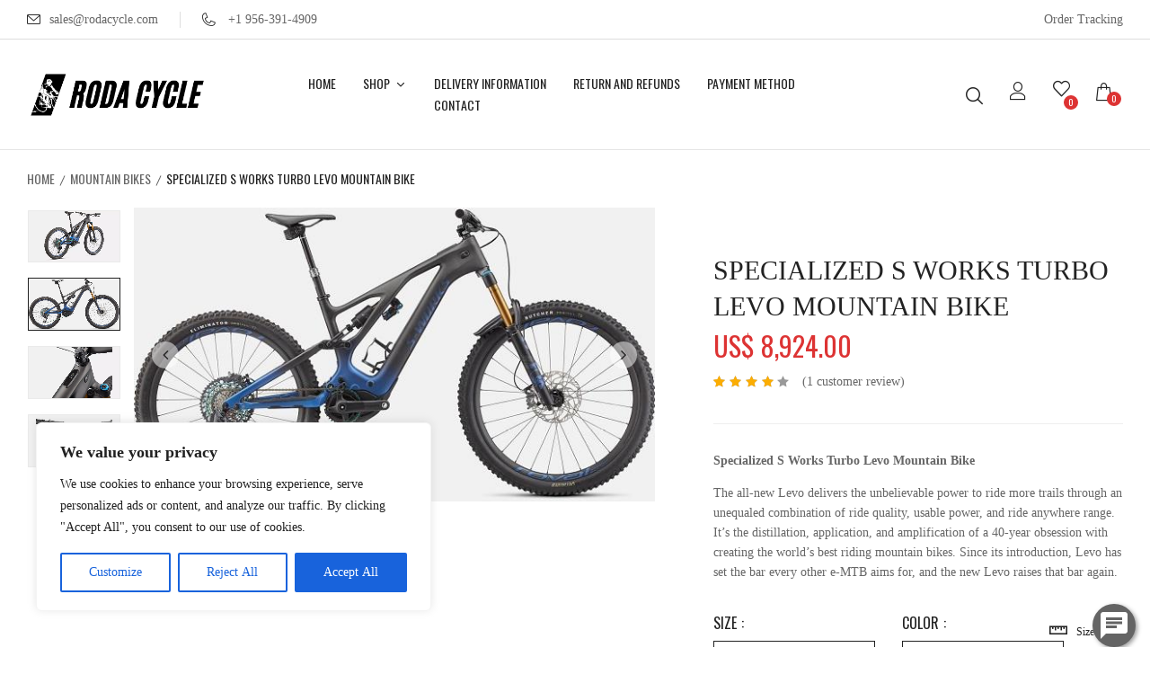

--- FILE ---
content_type: text/html; charset=UTF-8
request_url: https://rodacycle.com/specialized-s-works-turbo-levo-mountain-bike-2/
body_size: 38133
content:
<!DOCTYPE html>
<html lang="en-US">
<!--<![endif]-->
<head>
	<meta charset="UTF-8">
	<meta name="viewport" content="width=device-width">
	<link rel="profile" href="//gmpg.org/xfn/11">
	<meta name="keywords" content="roda cycle, mountain bike, road bike, mountain bikes for sale, canyon road bike, canyon mountain bike, giant road bike, giant mountain bike, canyon neuron, canyon spectral, canyon lux world cup, canyon spectral, canyon exceed, canyon sender, canyon strive, canyon torque, canyon lux trail, canyon mullet, canyon dude, canyon stitched, canyon stoic, grand canyon, canyon young hero, pro nineyard, 360 pro, disc ltd, cf, cfr, cf sl, slx, canyon inflite, canyon ultimate, canyon aeroad, canyon endurace, giant bike brands, giant bicycles price list, giant bike shop, giant bicycle uae price, giant bike models, giant bicycles military discount, giant mountain bike, giant road bike, giant trance, advance pro, giant anthem, giant xtc, giant xtc slr, giant yukon, giant fathom, giant talon, giant stance, giant stp, giant reign, giant atx, giant reign advance, giant stance, giant propel, giant tcr, giant defy, giant contend, giant fastroad, giant escape, giant escape, giant cycpress, e-mountain bike, hardtail mountain bike, full suspension mountain bike, electric mountain bike, mountain bike man, specialized mountain bike, the best mountain bike, trek mountain bike, best mountain bikes, mountain bike price, carbon c r mountain bike, eagle mountain bike, eagle axs mountain bike, mountain bike tallboy" />
	<!-- Start of Judge.me Core -->
<script data-cfasync='false' class='jdgm-settings-script'>window.jdgmSettings={"pagination":5,"disable_web_reviews":false,"badge_no_review_text":"No reviews","badge_n_reviews_text":"{{ n }} review/reviews","hide_badge_preview_if_no_reviews":true,"badge_hide_text":false,"enforce_center_preview_badge":false,"widget_title":"Customer Reviews","widget_open_form_text":"Write a review","widget_close_form_text":"Cancel review","widget_refresh_page_text":"Refresh page","widget_summary_text":"Based on {{ number_of_reviews }} review/reviews","widget_no_review_text":"Be the first to write a review","widget_name_field_text":"Name","widget_verified_name_field_text":"Verified Name (public)","widget_name_placeholder_text":"Enter your name (public)","widget_required_field_error_text":"This field is required.","widget_email_field_text":"Email","widget_verified_email_field_text":"Verified Email (private, can not be edited)","widget_email_placeholder_text":"Enter your email (private)","widget_email_field_error_text":"Please enter a valid email address.","widget_rating_field_text":"Rating","widget_review_title_field_text":"Review Title","widget_review_title_placeholder_text":"Give your review a title","widget_review_body_field_text":"Review","widget_review_body_placeholder_text":"Write your comments here","widget_pictures_field_text":"Picture/Video (optional)","widget_submit_review_text":"Submit Review","widget_submit_verified_review_text":"Submit Verified Review","widget_submit_success_msg_with_auto_publish":"Thank you! Please refresh the page in a few moments to see your review. You can remove or edit your review by logging into \u003ca href='https://judge.me/login' target='_blank' rel='nofollow noopener'\u003eJudge.me\u003c/a\u003e","widget_submit_success_msg_no_auto_publish":"Thank you! Your review will be published as soon as it is approved by the shop admin. You can remove or edit your review by logging into \u003ca href='https://judge.me/login' target='_blank' rel='nofollow noopener'\u003eJudge.me\u003c/a\u003e","widget_show_default_reviews_out_of_total_text":"Showing {{ n_reviews_shown }} out of {{ n_reviews }} reviews.","widget_show_all_link_text":"Show all","widget_show_less_link_text":"Show less","widget_author_said_text":"{{ reviewer_name }} said:","widget_days_text":"{{ n }} days ago","widget_weeks_text":"{{ n }} week/weeks ago","widget_months_text":"{{ n }} month/months ago","widget_years_text":"{{ n }} year/years ago","widget_yesterday_text":"Yesterday","widget_today_text":"Today","widget_replied_text":"\u003e\u003e {{ shop_name }} replied:","widget_read_more_text":"Read more","widget_rating_filter_see_all_text":"See all reviews","widget_sorting_most_recent_text":"Most Recent","widget_sorting_highest_rating_text":"Highest Rating","widget_sorting_lowest_rating_text":"Lowest Rating","widget_sorting_with_pictures_text":"Only Pictures","widget_sorting_most_helpful_text":"Most Helpful","widget_open_question_form_text":"Ask a question","widget_reviews_subtab_text":"Reviews","widget_questions_subtab_text":"Questions","widget_question_label_text":"Question","widget_answer_label_text":"Answer","widget_question_placeholder_text":"Write your question here","widget_submit_question_text":"Submit Question","widget_question_submit_success_text":"Thank you for your question! We will notify you once it gets answered.","verified_badge_text":"Verified","verified_badge_placement":"left-of-reviewer-name","widget_hide_border":false,"widget_social_share":false,"widget_thumb":false,"widget_review_location_show":false,"widget_location_format":"country_iso_code","all_reviews_include_out_of_store_products":true,"all_reviews_out_of_store_text":"(out of store)","all_reviews_product_name_prefix_text":"about","enable_review_pictures":true,"enable_question_anwser":false,"widget_product_reviews_subtab_text":"Product Reviews","widget_shop_reviews_subtab_text":"Shop Reviews","widget_sorting_pictures_first_text":"Pictures First","floating_tab_button_name":"★ Judge.me Reviews","floating_tab_title":"Let customers speak for us","floating_tab_url":"https://rodacycle.com/pages/reviews","all_reviews_text_badge_text":"Customers rate us {{ shop.metafields.judgeme.all_reviews_rating | round: 1 }}/5 based on {{ shop.metafields.judgeme.all_reviews_count }} reviews.","all_reviews_text_badge_url":"https://rodacycle.com/pages/reviews","featured_carousel_title":"Let customers speak for us","featured_carousel_count_text":"from {{ n }} reviews","featured_carousel_url":"https://rodacycle.com/pages/reviews","verified_count_badge_url":"https://rodacycle.com/pages/reviews","picture_reminder_submit_button":"Upload Pictures","widget_sorting_videos_first_text":"Videos First","widget_review_pending_text":"Pending","remove_microdata_snippet":false,"preview_badge_no_question_text":"No questions","preview_badge_n_question_text":"{{ number_of_questions }} question/questions","widget_search_bar_placeholder":"Search reviews","widget_sorting_verified_only_text":"Verified only","featured_carousel_verified_badge_enable":true,"all_reviews_page_load_more_text":"Load More Reviews","widget_advanced_speed_features":5,"widget_public_name_text":"displayed publicly like","default_reviewer_name_has_non_latin":true,"widget_reviewer_anonymous":"Anonymous","medals_widget_title":"Judge.me Review Medals","widget_invalid_yt_video_url_error_text":"Not a YouTube video URL","widget_max_length_field_error_text":"Please enter no more than {0} characters.","widget_load_with_code_splitting":true,"widget_ugc_title":"Made by us, Shared by you","widget_ugc_subtitle":"Tag us to see your picture featured in our page","widget_ugc_primary_button_text":"Buy Now","widget_ugc_secondary_button_text":"Load More","widget_ugc_reviews_button_text":"View Reviews","widget_summary_average_rating_text":"{{ average_rating }} out of 5","widget_media_grid_title":"Customer photos \u0026 videos","widget_media_grid_see_more_text":"See more","widget_verified_by_judgeme_text":"Verified by Judge.me","widget_verified_by_judgeme_text_in_store_medals":"Verified by Judge.me","widget_media_field_exceed_quantity_message":"Sorry, we can only accept {{ max_media }} for one review.","widget_media_field_exceed_limit_message":"{{ file_name }} is too large, please select a {{ media_type }} less than {{ size_limit }}MB.","widget_review_submitted_text":"Review Submitted!","widget_question_submitted_text":"Question Submitted!","widget_close_form_text_question":"Cancel","widget_write_your_answer_here_text":"Write your answer here","widget_show_collected_by_judgeme":true,"widget_collected_by_judgeme_text":"collected by Judge.me","widget_load_more_text":"Load More","widget_full_review_text":"Full Review","widget_read_more_reviews_text":"Read More Reviews","widget_read_questions_text":"Read Questions","widget_questions_and_answers_text":"Questions \u0026 Answers","widget_verified_by_text":"Verified by","widget_number_of_reviews_text":"{{ number_of_reviews }} reviews","platform":"woocommerce","branding_url":"https://judge.me/reviews","branding_text":"Powered by Judge.me","locale":"en","reply_name":"RodaCycle.com","widget_version":"3.0","footer":true,"autopublish":true,"review_dates":true,"enable_custom_form":false};</script> <style class='jdgm-settings-style'>.jdgm-xx{left:0}:root{--jdgm-primary-color:#399;--jdgm-secondary-color:rgba(51,153,153,0.1);--jdgm-star-color:#399;--jdgm-paginate-color:#399;--jdgm-border-radius:0}.jdgm-histogram__bar-content{background-color:#399}.jdgm-rev[data-verified-buyer=true] .jdgm-rev__icon.jdgm-rev__icon:after,.jdgm-rev__buyer-badge.jdgm-rev__buyer-badge{color:white;background-color:#399}.jdgm-review-widget--small .jdgm-gallery.jdgm-gallery .jdgm-gallery__thumbnail-link:nth-child(8) .jdgm-gallery__thumbnail-wrapper.jdgm-gallery__thumbnail-wrapper:before{content:"See more"}@media only screen and (min-width: 768px){.jdgm-gallery.jdgm-gallery .jdgm-gallery__thumbnail-link:nth-child(8) .jdgm-gallery__thumbnail-wrapper.jdgm-gallery__thumbnail-wrapper:before{content:"See more"}}.jdgm-prev-badge[data-average-rating='0.00']{display:none !important}.jdgm-author-all-initials{display:none !important}.jdgm-author-last-initial{display:none !important}.jdgm-rev-widg__title{visibility:hidden}.jdgm-rev-widg__summary-text{visibility:hidden}.jdgm-prev-badge__text{visibility:hidden}.jdgm-rev__replier:before{content:'rodacycle.com'}.jdgm-rev__prod-link-prefix:before{content:'about'}.jdgm-rev__out-of-store-text:before{content:'(out of store)'}@media only screen and (min-width: 768px){.jdgm-rev__pics .jdgm-rev_all-rev-page-picture-separator,.jdgm-rev__pics .jdgm-rev__product-picture{display:none}}@media only screen and (max-width: 768px){.jdgm-rev__pics .jdgm-rev_all-rev-page-picture-separator,.jdgm-rev__pics .jdgm-rev__product-picture{display:none}}
</style><style class='jdgm-miracle-styles'>
  @-webkit-keyframes jdgm-spin{0%{-webkit-transform:rotate(0deg);-ms-transform:rotate(0deg);transform:rotate(0deg)}100%{-webkit-transform:rotate(359deg);-ms-transform:rotate(359deg);transform:rotate(359deg)}}@keyframes jdgm-spin{0%{-webkit-transform:rotate(0deg);-ms-transform:rotate(0deg);transform:rotate(0deg)}100%{-webkit-transform:rotate(359deg);-ms-transform:rotate(359deg);transform:rotate(359deg)}}@font-face{font-family:'JudgemeStar';src:url("[data-uri]") format("woff");font-weight:normal;font-style:normal}.jdgm-star{font-family:'JudgemeStar';display:inline !important;text-decoration:none !important;padding:0 4px 0 0 !important;margin:0 !important;font-weight:bold;opacity:1;-webkit-font-smoothing:antialiased;-moz-osx-font-smoothing:grayscale}.jdgm-star:hover{opacity:1}.jdgm-star:last-of-type{padding:0 !important}.jdgm-star.jdgm--on:before{content:"\e000"}.jdgm-star.jdgm--off:before{content:"\e001"}.jdgm-star.jdgm--half:before{content:"\e002"}.jdgm-widget *{margin:0;line-height:1.4;-webkit-box-sizing:border-box;-moz-box-sizing:border-box;box-sizing:border-box;-webkit-overflow-scrolling:touch}.jdgm-hidden{display:none !important;visibility:hidden !important}.jdgm-temp-hidden{display:none}.jdgm-spinner{width:40px;height:40px;margin:auto;border-radius:50%;border-top:2px solid #eee;border-right:2px solid #eee;border-bottom:2px solid #eee;border-left:2px solid #ccc;-webkit-animation:jdgm-spin 0.8s infinite linear;animation:jdgm-spin 0.8s infinite linear}.jdgm-prev-badge{display:block !important}

</style>

<script data-cfasync='false' class='jdgm-script'>
!function(e){window.jdgm=window.jdgm||{},jdgm.CDN_HOST="https://cdn.judge.me/",
jdgm.docReady=function(d){(e.attachEvent?"complete"===e.readyState:"loading"!==e.readyState)?
setTimeout(d,0):e.addEventListener("DOMContentLoaded",d)},jdgm.loadCSS=function(d,t,o,a){
!o&&jdgm.loadCSS.requestedUrls.indexOf(d)>=0||(jdgm.loadCSS.requestedUrls.push(d),
(a=e.createElement("link")).rel="stylesheet",a.class="jdgm-stylesheet",a.media="nope!",
a.href=d,a.onload=function(){this.media="all",t&&setTimeout(t)},e.body.appendChild(a))},
jdgm.loadCSS.requestedUrls=[],jdgm.docReady(function(){(window.jdgmLoadCSS||e.querySelectorAll(
".jdgm-widget, .jdgm-all-reviews-page").length>0)&&(jdgmSettings.widget_load_with_code_splitting?
parseFloat(jdgmSettings.widget_version)>=3?jdgm.loadCSS(jdgm.CDN_HOST+"widget_v3/base.css"):
jdgm.loadCSS(jdgm.CDN_HOST+"widget/base.css"):jdgm.loadCSS(jdgm.CDN_HOST+"shopify_v2.css"))})}(document);
</script>
<script async data-cfasync="false" type="text/javascript" src="https://cdn.judge.me/loader.js"></script>
<noscript><link rel="stylesheet" type="text/css" media="all" href="https://cdn.judge.me/shopify_v2.css"></noscript>
<!-- End of Judge.me Core -->

<!-- Search Engine Optimization by Rank Math PRO - https://rankmath.com/ -->
<title>Specialized S Works Turbo Levo Mountain Bike | RodaCycle.com</title>
<meta name="description" content="Specialized S Works Turbo Levo Mountain Bike The all-new Levo delivers the unbelievable power to ride more trails through an unequaled combination of ride quality, usable power, and ride anywhere range. It’s the distillation, application, and amplification of a 40-year obsession with creating the world’s best riding mountain bikes. Since its introduction, Levo has set the bar every other e-MTB aims for, and the new Levo raises that bar again."/>
<meta name="robots" content="follow, index, max-snippet:-1, max-video-preview:-1, max-image-preview:standard"/>
<link rel="canonical" href="https://rodacycle.com/specialized-s-works-turbo-levo-mountain-bike-2/" />
<meta property="og:locale" content="en_US" />
<meta property="og:type" content="product" />
<meta property="og:title" content="Specialized S Works Turbo Levo Mountain Bike | RodaCycle.com" />
<meta property="og:description" content="Specialized S Works Turbo Levo Mountain Bike The all-new Levo delivers the unbelievable power to ride more trails through an unequaled combination of ride quality, usable power, and ride anywhere range. It’s the distillation, application, and amplification of a 40-year obsession with creating the world’s best riding mountain bikes. Since its introduction, Levo has set the bar every other e-MTB aims for, and the new Levo raises that bar again." />
<meta property="og:url" content="https://rodacycle.com/specialized-s-works-turbo-levo-mountain-bike-2/" />
<meta property="og:site_name" content="RodaCycle.com" />
<meta property="og:updated_time" content="2023-06-19T18:32:59+07:00" />
<meta property="og:image" content="https://rodacycle.com/wp-content/uploads/2023/05/Blue-Ghost-Gravity-Fade-compress.jpg" />
<meta property="og:image:secure_url" content="https://rodacycle.com/wp-content/uploads/2023/05/Blue-Ghost-Gravity-Fade-compress.jpg" />
<meta property="og:image:width" content="600" />
<meta property="og:image:height" content="337" />
<meta property="og:image:alt" content="Specialized S Works Turbo Levo Mountain Bike" />
<meta property="og:image:type" content="image/jpeg" />
<meta property="product:brand" content="Specialized" />
<meta property="product:availability" content="instock" />
<meta name="twitter:card" content="summary_large_image" />
<meta name="twitter:title" content="Specialized S Works Turbo Levo Mountain Bike | RodaCycle.com" />
<meta name="twitter:description" content="Specialized S Works Turbo Levo Mountain Bike The all-new Levo delivers the unbelievable power to ride more trails through an unequaled combination of ride quality, usable power, and ride anywhere range. It’s the distillation, application, and amplification of a 40-year obsession with creating the world’s best riding mountain bikes. Since its introduction, Levo has set the bar every other e-MTB aims for, and the new Levo raises that bar again." />
<meta name="twitter:image" content="https://rodacycle.com/wp-content/uploads/2023/05/Blue-Ghost-Gravity-Fade-compress.jpg" />
<meta name="twitter:label1" content="Price" />
<meta name="twitter:data1" content="US$&nbsp;8,924.00" />
<meta name="twitter:label2" content="Availability" />
<meta name="twitter:data2" content="In stock" />
<script type="application/ld+json" class="rank-math-schema-pro">{"@context":"https://schema.org","@graph":[{"@type":"Place","@id":"https://rodacycle.com/#place","address":{"@type":"PostalAddress","streetAddress":"Jl. Bedahulu VI","addressLocality":"Dauh Puri Kaja, Kec. Denpasar Utara, Kota Denpasar","addressRegion":"Bali","postalCode":"80234","addressCountry":"Indonesia"}},{"@type":"Organization","@id":"https://rodacycle.com/#organization","name":"RodaCycle.com","url":"https://rodacycle.com","email":"sales@rodacycle.com","address":{"@type":"PostalAddress","streetAddress":"Jl. Bedahulu VI","addressLocality":"Dauh Puri Kaja, Kec. Denpasar Utara, Kota Denpasar","addressRegion":"Bali","postalCode":"80234","addressCountry":"Indonesia"},"logo":{"@type":"ImageObject","@id":"https://rodacycle.com/#logo","url":"https://rodacycle.com/wp-content/uploads/2023/05/RCRed-3.png","contentUrl":"https://rodacycle.com/wp-content/uploads/2023/05/RCRed-3.png","caption":"RodaCycle.com","inLanguage":"en-US","width":"845","height":"244"},"contactPoint":[{"@type":"ContactPoint","telephone":"+6281328342554","contactType":"customer support"}],"location":{"@id":"https://rodacycle.com/#place"}},{"@type":"WebSite","@id":"https://rodacycle.com/#website","url":"https://rodacycle.com","name":"RodaCycle.com","alternateName":"Roda Cycle","publisher":{"@id":"https://rodacycle.com/#organization"},"inLanguage":"en-US"},{"@type":"ImageObject","@id":"https://rodacycle.com/wp-content/uploads/2023/05/Blue-Ghost-Gravity-Fade-compress.jpg","url":"https://rodacycle.com/wp-content/uploads/2023/05/Blue-Ghost-Gravity-Fade-compress.jpg","width":"600","height":"337","caption":"Specialized S Works Turbo Levo Mountain Bike","inLanguage":"en-US"},{"@type":"BreadcrumbList","@id":"https://rodacycle.com/specialized-s-works-turbo-levo-mountain-bike-2/#breadcrumb","itemListElement":[{"@type":"ListItem","position":"1","item":{"@id":"https://rodacycle.com","name":"Home"}},{"@type":"ListItem","position":"2","item":{"@id":"https://rodacycle.com/mountain-bikes/","name":"Mountain Bikes"}},{"@type":"ListItem","position":"3","item":{"@id":"https://rodacycle.com/specialized-s-works-turbo-levo-mountain-bike-2/","name":"Specialized S Works Turbo Levo Mountain Bike"}}]},{"@type":"ItemPage","@id":"https://rodacycle.com/specialized-s-works-turbo-levo-mountain-bike-2/#webpage","url":"https://rodacycle.com/specialized-s-works-turbo-levo-mountain-bike-2/","name":"Specialized S Works Turbo Levo Mountain Bike | RodaCycle.com","datePublished":"2023-05-22T14:47:41+07:00","dateModified":"2023-06-19T18:32:59+07:00","isPartOf":{"@id":"https://rodacycle.com/#website"},"primaryImageOfPage":{"@id":"https://rodacycle.com/wp-content/uploads/2023/05/Blue-Ghost-Gravity-Fade-compress.jpg"},"inLanguage":"en-US","breadcrumb":{"@id":"https://rodacycle.com/specialized-s-works-turbo-levo-mountain-bike-2/#breadcrumb"}},{"@type":"Product","brand":{"@type":"Brand","name":"Specialized"},"name":"Specialized S Works Turbo Levo Mountain Bike | RodaCycle.com","description":"Promo Price Specialized S Works Turbo Levo Mountain Bike | RodaCycle.com","sku":"RC-SPECIALIZED202300219","category":"Mountain Bikes","mainEntityOfPage":{"@id":"https://rodacycle.com/specialized-s-works-turbo-levo-mountain-bike-2/#webpage"},"image":[{"@type":"ImageObject","url":"https://rodacycle.com/wp-content/uploads/2023/05/Blue-Ghost-Gravity-Fade-compress.jpg","height":"337","width":"600"},{"@type":"ImageObject","url":"https://rodacycle.com/wp-content/uploads/2023/05/Specialized-S-Works-Turbo-Levo-Mountain4-compress.webp","height":"450","width":"800"},{"@type":"ImageObject","url":"https://rodacycle.com/wp-content/uploads/2023/05/Specialized-S-Works-Turbo-Levo-Mountain3-compress.webp","height":"450","width":"800"},{"@type":"ImageObject","url":"https://rodacycle.com/wp-content/uploads/2023/05/Specialized-S-Works-Turbo-Levo-Mountain2-compress.webp","height":"450","width":"800"},{"@type":"ImageObject","url":"https://rodacycle.com/wp-content/uploads/2023/05/Specialized-S-Works-Turbo-Levo-Mountain1-compress.webp","height":"450","width":"800"},{"@type":"ImageObject","url":"https://rodacycle.com/wp-content/uploads/2023/05/Specialized-S-Works-Turbo-Levo-Mountain-compress.webp","height":"450","width":"800"}],"aggregateRating":{"@type":"AggregateRating","ratingValue":"4.00","bestRating":"5","ratingCount":"1","reviewCount":"1"},"review":[{"@type":"Review","@id":"https://rodacycle.com/specialized-s-works-turbo-levo-mountain-bike-2/#li-comment-853","description":"The Rodacycle.com  website is well furnished of several items and the delivery of the parcels are always in time.","datePublished":"2023-03-26 13:09:57","reviewRating":{"@type":"Rating","ratingValue":"4","bestRating":"5","worstRating":"1"},"author":{"@type":"Person","name":"Jeremy Waterson","url":"https://rodacycle.com"}}],"offers":{"@type":"Offer","price":"8924.00","priceValidUntil":"2027-12-31","priceCurrency":"USD","availability":"http://schema.org/InStock","seller":{"@type":"Organization","@id":"https://rodacycle.com/","name":"RodaCycle.com","url":"https://rodacycle.com","logo":"https://rodacycle.com/wp-content/uploads/2023/05/RCRed-3.png"},"url":"https://rodacycle.com/specialized-s-works-turbo-levo-mountain-bike-2/","shippingDetails":{"@type":"OfferShippingDetails","shippingRate":{"@type":"MonetaryAmount","value":"0","currency":"USD"},"shippingOrigin":{"@type":"DefinedRegion","addressCountry":["ID"]},"shippingDestination":{"@type":"DefinedRegion","addressCountry":["MY","SG","VN","TH","PH","US","AE","AU","NL","BE","CL","DK","FI","GE","HK","UK","IE","IL","IT","DE","KH","CA","NO","RU","NZ","ES","SE","CH","SA","UA","VE","JP"]},"deliveryTime":{"@type":"ShippingDeliveryTime","handlingTime":{"@type":"QuantitativeValue","minValue":"1","maxValue":"2","unitCode":"DAY"},"transitTime":{"@type":"QuantitativeValue","minValue":"14","maxValue":"21","unitCode":"DAY"}}},"hasMerchantReturnPolicy":{"@type":"MerchantReturnPolicy","applicableCountry":["MY","SG","VN","TH","PH","US","AE","AU","NL","BE","CL","DK","FI","GE","HK","UK","IE","IL","IT","DE","KH","CA","NO","RU","NZ","ES","SE","CH","SA","UA","VE","JP"],"returnPolicyCategory":"https://schema.org/MerchantReturnFiniteReturnWindow","merchantReturnDays":"14","returnMethod":"https://schema.org/ReturnByMail","returnFees":"https://schema.org/FreeReturn","merchantReturnLink":"https://rodacycle.com/return-and-refunds","returnPolicyCountry":["ID"]}},"color":"Blue Ghost Gravity Fade, Metallic White Silver","@id":"https://rodacycle.com/specialized-s-works-turbo-levo-mountain-bike-2/#richSnippet"}]}</script>
<!-- /Rank Math WordPress SEO plugin -->

<link rel='dns-prefetch' href='//assets.pinterest.com' />
<link rel='dns-prefetch' href='//www.googletagmanager.com' />
<link rel="alternate" type="application/rss+xml" title="RodaCycle.com &raquo; Feed" href="https://rodacycle.com/feed/" />
<link rel="alternate" type="application/rss+xml" title="RodaCycle.com &raquo; Comments Feed" href="https://rodacycle.com/comments/feed/" />
<link rel="alternate" type="application/rss+xml" title="RodaCycle.com &raquo; Specialized S Works Turbo Levo Mountain Bike Comments Feed" href="https://rodacycle.com/specialized-s-works-turbo-levo-mountain-bike-2/feed/" />
<link rel="alternate" title="oEmbed (JSON)" type="application/json+oembed" href="https://rodacycle.com/wp-json/oembed/1.0/embed?url=https%3A%2F%2Frodacycle.com%2Fspecialized-s-works-turbo-levo-mountain-bike-2%2F" />
<link rel="alternate" title="oEmbed (XML)" type="text/xml+oembed" href="https://rodacycle.com/wp-json/oembed/1.0/embed?url=https%3A%2F%2Frodacycle.com%2Fspecialized-s-works-turbo-levo-mountain-bike-2%2F&#038;format=xml" />
<style id='wp-img-auto-sizes-contain-inline-css' type='text/css'>
img:is([sizes=auto i],[sizes^="auto," i]){contain-intrinsic-size:3000px 1500px}
/*# sourceURL=wp-img-auto-sizes-contain-inline-css */
</style>
<style id='wp-emoji-styles-inline-css' type='text/css'>

	img.wp-smiley, img.emoji {
		display: inline !important;
		border: none !important;
		box-shadow: none !important;
		height: 1em !important;
		width: 1em !important;
		margin: 0 0.07em !important;
		vertical-align: -0.1em !important;
		background: none !important;
		padding: 0 !important;
	}
/*# sourceURL=wp-emoji-styles-inline-css */
</style>
<link rel='stylesheet' id='wp-block-library-css' href='https://rodacycle.com/wp-includes/css/dist/block-library/style.min.css?ver=6.9' type='text/css' media='all' />
<link rel='stylesheet' id='wc-blocks-style-css' href='https://rodacycle.com/wp-content/plugins/woocommerce/assets/client/blocks/wc-blocks.css?ver=wc-10.1.3' type='text/css' media='all' />
<style id='global-styles-inline-css' type='text/css'>
:root{--wp--preset--aspect-ratio--square: 1;--wp--preset--aspect-ratio--4-3: 4/3;--wp--preset--aspect-ratio--3-4: 3/4;--wp--preset--aspect-ratio--3-2: 3/2;--wp--preset--aspect-ratio--2-3: 2/3;--wp--preset--aspect-ratio--16-9: 16/9;--wp--preset--aspect-ratio--9-16: 9/16;--wp--preset--color--black: #000000;--wp--preset--color--cyan-bluish-gray: #abb8c3;--wp--preset--color--white: #ffffff;--wp--preset--color--pale-pink: #f78da7;--wp--preset--color--vivid-red: #cf2e2e;--wp--preset--color--luminous-vivid-orange: #ff6900;--wp--preset--color--luminous-vivid-amber: #fcb900;--wp--preset--color--light-green-cyan: #7bdcb5;--wp--preset--color--vivid-green-cyan: #00d084;--wp--preset--color--pale-cyan-blue: #8ed1fc;--wp--preset--color--vivid-cyan-blue: #0693e3;--wp--preset--color--vivid-purple: #9b51e0;--wp--preset--gradient--vivid-cyan-blue-to-vivid-purple: linear-gradient(135deg,rgb(6,147,227) 0%,rgb(155,81,224) 100%);--wp--preset--gradient--light-green-cyan-to-vivid-green-cyan: linear-gradient(135deg,rgb(122,220,180) 0%,rgb(0,208,130) 100%);--wp--preset--gradient--luminous-vivid-amber-to-luminous-vivid-orange: linear-gradient(135deg,rgb(252,185,0) 0%,rgb(255,105,0) 100%);--wp--preset--gradient--luminous-vivid-orange-to-vivid-red: linear-gradient(135deg,rgb(255,105,0) 0%,rgb(207,46,46) 100%);--wp--preset--gradient--very-light-gray-to-cyan-bluish-gray: linear-gradient(135deg,rgb(238,238,238) 0%,rgb(169,184,195) 100%);--wp--preset--gradient--cool-to-warm-spectrum: linear-gradient(135deg,rgb(74,234,220) 0%,rgb(151,120,209) 20%,rgb(207,42,186) 40%,rgb(238,44,130) 60%,rgb(251,105,98) 80%,rgb(254,248,76) 100%);--wp--preset--gradient--blush-light-purple: linear-gradient(135deg,rgb(255,206,236) 0%,rgb(152,150,240) 100%);--wp--preset--gradient--blush-bordeaux: linear-gradient(135deg,rgb(254,205,165) 0%,rgb(254,45,45) 50%,rgb(107,0,62) 100%);--wp--preset--gradient--luminous-dusk: linear-gradient(135deg,rgb(255,203,112) 0%,rgb(199,81,192) 50%,rgb(65,88,208) 100%);--wp--preset--gradient--pale-ocean: linear-gradient(135deg,rgb(255,245,203) 0%,rgb(182,227,212) 50%,rgb(51,167,181) 100%);--wp--preset--gradient--electric-grass: linear-gradient(135deg,rgb(202,248,128) 0%,rgb(113,206,126) 100%);--wp--preset--gradient--midnight: linear-gradient(135deg,rgb(2,3,129) 0%,rgb(40,116,252) 100%);--wp--preset--font-size--small: 13px;--wp--preset--font-size--medium: 20px;--wp--preset--font-size--large: 36px;--wp--preset--font-size--x-large: 42px;--wp--preset--spacing--20: 0.44rem;--wp--preset--spacing--30: 0.67rem;--wp--preset--spacing--40: 1rem;--wp--preset--spacing--50: 1.5rem;--wp--preset--spacing--60: 2.25rem;--wp--preset--spacing--70: 3.38rem;--wp--preset--spacing--80: 5.06rem;--wp--preset--shadow--natural: 6px 6px 9px rgba(0, 0, 0, 0.2);--wp--preset--shadow--deep: 12px 12px 50px rgba(0, 0, 0, 0.4);--wp--preset--shadow--sharp: 6px 6px 0px rgba(0, 0, 0, 0.2);--wp--preset--shadow--outlined: 6px 6px 0px -3px rgb(255, 255, 255), 6px 6px rgb(0, 0, 0);--wp--preset--shadow--crisp: 6px 6px 0px rgb(0, 0, 0);}:where(.is-layout-flex){gap: 0.5em;}:where(.is-layout-grid){gap: 0.5em;}body .is-layout-flex{display: flex;}.is-layout-flex{flex-wrap: wrap;align-items: center;}.is-layout-flex > :is(*, div){margin: 0;}body .is-layout-grid{display: grid;}.is-layout-grid > :is(*, div){margin: 0;}:where(.wp-block-columns.is-layout-flex){gap: 2em;}:where(.wp-block-columns.is-layout-grid){gap: 2em;}:where(.wp-block-post-template.is-layout-flex){gap: 1.25em;}:where(.wp-block-post-template.is-layout-grid){gap: 1.25em;}.has-black-color{color: var(--wp--preset--color--black) !important;}.has-cyan-bluish-gray-color{color: var(--wp--preset--color--cyan-bluish-gray) !important;}.has-white-color{color: var(--wp--preset--color--white) !important;}.has-pale-pink-color{color: var(--wp--preset--color--pale-pink) !important;}.has-vivid-red-color{color: var(--wp--preset--color--vivid-red) !important;}.has-luminous-vivid-orange-color{color: var(--wp--preset--color--luminous-vivid-orange) !important;}.has-luminous-vivid-amber-color{color: var(--wp--preset--color--luminous-vivid-amber) !important;}.has-light-green-cyan-color{color: var(--wp--preset--color--light-green-cyan) !important;}.has-vivid-green-cyan-color{color: var(--wp--preset--color--vivid-green-cyan) !important;}.has-pale-cyan-blue-color{color: var(--wp--preset--color--pale-cyan-blue) !important;}.has-vivid-cyan-blue-color{color: var(--wp--preset--color--vivid-cyan-blue) !important;}.has-vivid-purple-color{color: var(--wp--preset--color--vivid-purple) !important;}.has-black-background-color{background-color: var(--wp--preset--color--black) !important;}.has-cyan-bluish-gray-background-color{background-color: var(--wp--preset--color--cyan-bluish-gray) !important;}.has-white-background-color{background-color: var(--wp--preset--color--white) !important;}.has-pale-pink-background-color{background-color: var(--wp--preset--color--pale-pink) !important;}.has-vivid-red-background-color{background-color: var(--wp--preset--color--vivid-red) !important;}.has-luminous-vivid-orange-background-color{background-color: var(--wp--preset--color--luminous-vivid-orange) !important;}.has-luminous-vivid-amber-background-color{background-color: var(--wp--preset--color--luminous-vivid-amber) !important;}.has-light-green-cyan-background-color{background-color: var(--wp--preset--color--light-green-cyan) !important;}.has-vivid-green-cyan-background-color{background-color: var(--wp--preset--color--vivid-green-cyan) !important;}.has-pale-cyan-blue-background-color{background-color: var(--wp--preset--color--pale-cyan-blue) !important;}.has-vivid-cyan-blue-background-color{background-color: var(--wp--preset--color--vivid-cyan-blue) !important;}.has-vivid-purple-background-color{background-color: var(--wp--preset--color--vivid-purple) !important;}.has-black-border-color{border-color: var(--wp--preset--color--black) !important;}.has-cyan-bluish-gray-border-color{border-color: var(--wp--preset--color--cyan-bluish-gray) !important;}.has-white-border-color{border-color: var(--wp--preset--color--white) !important;}.has-pale-pink-border-color{border-color: var(--wp--preset--color--pale-pink) !important;}.has-vivid-red-border-color{border-color: var(--wp--preset--color--vivid-red) !important;}.has-luminous-vivid-orange-border-color{border-color: var(--wp--preset--color--luminous-vivid-orange) !important;}.has-luminous-vivid-amber-border-color{border-color: var(--wp--preset--color--luminous-vivid-amber) !important;}.has-light-green-cyan-border-color{border-color: var(--wp--preset--color--light-green-cyan) !important;}.has-vivid-green-cyan-border-color{border-color: var(--wp--preset--color--vivid-green-cyan) !important;}.has-pale-cyan-blue-border-color{border-color: var(--wp--preset--color--pale-cyan-blue) !important;}.has-vivid-cyan-blue-border-color{border-color: var(--wp--preset--color--vivid-cyan-blue) !important;}.has-vivid-purple-border-color{border-color: var(--wp--preset--color--vivid-purple) !important;}.has-vivid-cyan-blue-to-vivid-purple-gradient-background{background: var(--wp--preset--gradient--vivid-cyan-blue-to-vivid-purple) !important;}.has-light-green-cyan-to-vivid-green-cyan-gradient-background{background: var(--wp--preset--gradient--light-green-cyan-to-vivid-green-cyan) !important;}.has-luminous-vivid-amber-to-luminous-vivid-orange-gradient-background{background: var(--wp--preset--gradient--luminous-vivid-amber-to-luminous-vivid-orange) !important;}.has-luminous-vivid-orange-to-vivid-red-gradient-background{background: var(--wp--preset--gradient--luminous-vivid-orange-to-vivid-red) !important;}.has-very-light-gray-to-cyan-bluish-gray-gradient-background{background: var(--wp--preset--gradient--very-light-gray-to-cyan-bluish-gray) !important;}.has-cool-to-warm-spectrum-gradient-background{background: var(--wp--preset--gradient--cool-to-warm-spectrum) !important;}.has-blush-light-purple-gradient-background{background: var(--wp--preset--gradient--blush-light-purple) !important;}.has-blush-bordeaux-gradient-background{background: var(--wp--preset--gradient--blush-bordeaux) !important;}.has-luminous-dusk-gradient-background{background: var(--wp--preset--gradient--luminous-dusk) !important;}.has-pale-ocean-gradient-background{background: var(--wp--preset--gradient--pale-ocean) !important;}.has-electric-grass-gradient-background{background: var(--wp--preset--gradient--electric-grass) !important;}.has-midnight-gradient-background{background: var(--wp--preset--gradient--midnight) !important;}.has-small-font-size{font-size: var(--wp--preset--font-size--small) !important;}.has-medium-font-size{font-size: var(--wp--preset--font-size--medium) !important;}.has-large-font-size{font-size: var(--wp--preset--font-size--large) !important;}.has-x-large-font-size{font-size: var(--wp--preset--font-size--x-large) !important;}
/*# sourceURL=global-styles-inline-css */
</style>

<style id='classic-theme-styles-inline-css' type='text/css'>
/*! This file is auto-generated */
.wp-block-button__link{color:#fff;background-color:#32373c;border-radius:9999px;box-shadow:none;text-decoration:none;padding:calc(.667em + 2px) calc(1.333em + 2px);font-size:1.125em}.wp-block-file__button{background:#32373c;color:#fff;text-decoration:none}
/*# sourceURL=/wp-includes/css/classic-themes.min.css */
</style>
<link rel='stylesheet' id='contact-form-7-css' href='https://rodacycle.com/wp-content/plugins/contact-form-7/includes/css/styles.css?ver=6.1.1' type='text/css' media='all' />
<link rel='stylesheet' id='intanweb-stripe-advance-option-css' href='https://rodacycle.com/wp-content/plugins/intanweb-stripe-advance-option/public/css/intanweb-stripe-advance-option-public.css?ver=1.0.0' type='text/css' media='all' />
<style id='woocommerce-inline-inline-css' type='text/css'>
.woocommerce form .form-row .required { visibility: visible; }
/*# sourceURL=woocommerce-inline-inline-css */
</style>
<link rel='stylesheet' id='bwp_woocommerce_filter_products-css' href='https://rodacycle.com/wp-content/plugins/wpbingo/assets/css/bwp_ajax_filter.css?ver=6.9' type='text/css' media='all' />
<link rel='stylesheet' id='buy-together-frontend-css' href='https://rodacycle.com/wp-content/plugins/wpbingo/lib/buy-together/assets/css/frontend.css?ver=6.9' type='text/css' media='all' />
<link rel='stylesheet' id='bwp_lookbook_css-css' href='https://rodacycle.com/wp-content/plugins/wpbingo/assets/css/bwp_lookbook.css?ver=6.9' type='text/css' media='all' />
<link rel='stylesheet' id='pinterest-for-woocommerce-pins-css' href='//rodacycle.com/wp-content/plugins/pinterest-for-woocommerce/assets/css/frontend/pinterest-for-woocommerce-pins.min.css?ver=1.4.21' type='text/css' media='all' />
<link rel='stylesheet' id='perfect-scrollbar-css' href='https://rodacycle.com/wp-content/plugins/woo-smart-wishlist/assets/libs/perfect-scrollbar/css/perfect-scrollbar.min.css?ver=6.9' type='text/css' media='all' />
<link rel='stylesheet' id='perfect-scrollbar-wpc-css' href='https://rodacycle.com/wp-content/plugins/woo-smart-wishlist/assets/libs/perfect-scrollbar/css/custom-theme.css?ver=6.9' type='text/css' media='all' />
<link rel='stylesheet' id='woosw-icons-css' href='https://rodacycle.com/wp-content/plugins/woo-smart-wishlist/assets/css/icons.css?ver=5.0.2' type='text/css' media='all' />
<link rel='stylesheet' id='woosw-frontend-css' href='https://rodacycle.com/wp-content/plugins/woo-smart-wishlist/assets/css/frontend.css?ver=5.0.2' type='text/css' media='all' />
<style id='woosw-frontend-inline-css' type='text/css'>
.woosw-popup .woosw-popup-inner .woosw-popup-content .woosw-popup-content-bot .woosw-notice { background-color: #5fbd74; } .woosw-popup .woosw-popup-inner .woosw-popup-content .woosw-popup-content-bot .woosw-popup-content-bot-inner a:hover { color: #5fbd74; border-color: #5fbd74; } 
/*# sourceURL=woosw-frontend-inline-css */
</style>
<link rel='stylesheet' id='brands-styles-css' href='https://rodacycle.com/wp-content/plugins/woocommerce/assets/css/brands.css?ver=10.1.3' type='text/css' media='all' />
<link rel='stylesheet' id='prido-wp-fonts-oswald-css' href='https://rodacycle.com/wp-content/uploads/fonts/deefea7234099f62f1a7508f959480ef/font.css?v=1683989264' type='text/css' media='all' />
<link rel='stylesheet' id='prido-wp-fonts-hind-css' href='https://rodacycle.com/wp-content/uploads/fonts/43c261663960046661b4a043c4fd1362/font.css?v=1683989263' type='text/css' media='all' />
<link rel='stylesheet' id='prido-style-css' href='https://rodacycle.com/wp-content/themes/prido/style.css?ver=6.9' type='text/css' media='all' />
<link rel='stylesheet' id='bootstrap-css' href='https://rodacycle.com/wp-content/themes/prido/css/bootstrap.css?ver=6.9' type='text/css' media='all' />
<link rel='stylesheet' id='circlestime-css' href='https://rodacycle.com/wp-content/themes/prido/css/jquery.circlestime.css' type='text/css' media='all' />
<link rel='stylesheet' id='mmenu-all-css' href='https://rodacycle.com/wp-content/themes/prido/css/jquery.mmenu.all.css?ver=6.9' type='text/css' media='all' />
<link rel='stylesheet' id='slick-css' href='https://rodacycle.com/wp-content/themes/prido/css/slick/slick.css' type='text/css' media='all' />
<link rel='stylesheet' id='font-awesome-css' href='https://rodacycle.com/wp-content/plugins/elementor/assets/lib/font-awesome/css/font-awesome.min.css?ver=4.7.0' type='text/css' media='all' />
<link rel='stylesheet' id='elegant-css' href='https://rodacycle.com/wp-content/themes/prido/css/elegant.css?ver=6.9' type='text/css' media='all' />
<link rel='stylesheet' id='wpbingo-css' href='https://rodacycle.com/wp-content/themes/prido/css/wpbingo.css?ver=6.9' type='text/css' media='all' />
<link rel='stylesheet' id='icomoon-css' href='https://rodacycle.com/wp-content/themes/prido/css/icomoon.css?ver=6.9' type='text/css' media='all' />
<link rel='stylesheet' id='feather-css' href='https://rodacycle.com/wp-content/themes/prido/css/feather.css?ver=6.9' type='text/css' media='all' />
<link rel='stylesheet' id='prido-style-template-css' href='https://rodacycle.com/wp-content/themes/prido/css/template.css?ver=6.9' type='text/css' media='all' />
<link rel='stylesheet' id='tawcvs-frontend-css' href='https://rodacycle.com/wp-content/plugins/variation-swatches-for-woocommerce/assets/css/frontend.css?ver=2.2.5' type='text/css' media='all' />
<script type="text/template" id="tmpl-variation-template">
	<div class="woocommerce-variation-description">{{{ data.variation.variation_description }}}</div>
	<div class="woocommerce-variation-price">{{{ data.variation.price_html }}}</div>
	<div class="woocommerce-variation-availability">{{{ data.variation.availability_html }}}</div>
</script>
<script type="text/template" id="tmpl-unavailable-variation-template">
	<p role="alert">Sorry, this product is unavailable. Please choose a different combination.</p>
</script>
<script type="text/javascript" id="cookie-law-info-js-extra">
/* <![CDATA[ */
var _ckyConfig = {"_ipData":[],"_assetsURL":"https://rodacycle.com/wp-content/plugins/cookie-law-info/lite/frontend/images/","_publicURL":"https://rodacycle.com","_expiry":"365","_categories":[{"name":"Necessary","slug":"necessary","isNecessary":true,"ccpaDoNotSell":true,"cookies":[],"active":true,"defaultConsent":{"gdpr":true,"ccpa":true}},{"name":"Functional","slug":"functional","isNecessary":false,"ccpaDoNotSell":true,"cookies":[],"active":true,"defaultConsent":{"gdpr":false,"ccpa":false}},{"name":"Analytics","slug":"analytics","isNecessary":false,"ccpaDoNotSell":true,"cookies":[],"active":true,"defaultConsent":{"gdpr":false,"ccpa":false}},{"name":"Performance","slug":"performance","isNecessary":false,"ccpaDoNotSell":true,"cookies":[],"active":true,"defaultConsent":{"gdpr":false,"ccpa":false}},{"name":"Advertisement","slug":"advertisement","isNecessary":false,"ccpaDoNotSell":true,"cookies":[],"active":true,"defaultConsent":{"gdpr":false,"ccpa":false}}],"_activeLaw":"gdpr","_rootDomain":"","_block":"1","_showBanner":"1","_bannerConfig":{"settings":{"type":"box","preferenceCenterType":"popup","position":"bottom-left","applicableLaw":"gdpr"},"behaviours":{"reloadBannerOnAccept":false,"loadAnalyticsByDefault":false,"animations":{"onLoad":"animate","onHide":"sticky"}},"config":{"revisitConsent":{"status":true,"tag":"revisit-consent","position":"bottom-left","meta":{"url":"#"},"styles":{"background-color":"#0056A7"},"elements":{"title":{"type":"text","tag":"revisit-consent-title","status":true,"styles":{"color":"#0056a7"}}}},"preferenceCenter":{"toggle":{"status":true,"tag":"detail-category-toggle","type":"toggle","states":{"active":{"styles":{"background-color":"#1863DC"}},"inactive":{"styles":{"background-color":"#D0D5D2"}}}}},"categoryPreview":{"status":false,"toggle":{"status":true,"tag":"detail-category-preview-toggle","type":"toggle","states":{"active":{"styles":{"background-color":"#1863DC"}},"inactive":{"styles":{"background-color":"#D0D5D2"}}}}},"videoPlaceholder":{"status":true,"styles":{"background-color":"#000000","border-color":"#000000","color":"#ffffff"}},"readMore":{"status":false,"tag":"readmore-button","type":"link","meta":{"noFollow":true,"newTab":true},"styles":{"color":"#1863DC","background-color":"transparent","border-color":"transparent"}},"auditTable":{"status":true},"optOption":{"status":true,"toggle":{"status":true,"tag":"optout-option-toggle","type":"toggle","states":{"active":{"styles":{"background-color":"#1863dc"}},"inactive":{"styles":{"background-color":"#FFFFFF"}}}}}}},"_version":"3.3.4","_logConsent":"1","_tags":[{"tag":"accept-button","styles":{"color":"#FFFFFF","background-color":"#1863DC","border-color":"#1863DC"}},{"tag":"reject-button","styles":{"color":"#1863DC","background-color":"transparent","border-color":"#1863DC"}},{"tag":"settings-button","styles":{"color":"#1863DC","background-color":"transparent","border-color":"#1863DC"}},{"tag":"readmore-button","styles":{"color":"#1863DC","background-color":"transparent","border-color":"transparent"}},{"tag":"donotsell-button","styles":{"color":"#1863DC","background-color":"transparent","border-color":"transparent"}},{"tag":"accept-button","styles":{"color":"#FFFFFF","background-color":"#1863DC","border-color":"#1863DC"}},{"tag":"revisit-consent","styles":{"background-color":"#0056A7"}}],"_shortCodes":[{"key":"cky_readmore","content":"\u003Ca href=\"#\" class=\"cky-policy\" aria-label=\"Cookie Policy\" target=\"_blank\" rel=\"noopener\" data-cky-tag=\"readmore-button\"\u003ECookie Policy\u003C/a\u003E","tag":"readmore-button","status":false,"attributes":{"rel":"nofollow","target":"_blank"}},{"key":"cky_show_desc","content":"\u003Cbutton class=\"cky-show-desc-btn\" data-cky-tag=\"show-desc-button\" aria-label=\"Show more\"\u003EShow more\u003C/button\u003E","tag":"show-desc-button","status":true,"attributes":[]},{"key":"cky_hide_desc","content":"\u003Cbutton class=\"cky-show-desc-btn\" data-cky-tag=\"hide-desc-button\" aria-label=\"Show less\"\u003EShow less\u003C/button\u003E","tag":"hide-desc-button","status":true,"attributes":[]},{"key":"cky_category_toggle_label","content":"[cky_{{status}}_category_label] [cky_preference_{{category_slug}}_title]","tag":"","status":true,"attributes":[]},{"key":"cky_enable_category_label","content":"Enable","tag":"","status":true,"attributes":[]},{"key":"cky_disable_category_label","content":"Disable","tag":"","status":true,"attributes":[]},{"key":"cky_video_placeholder","content":"\u003Cdiv class=\"video-placeholder-normal\" data-cky-tag=\"video-placeholder\" id=\"[UNIQUEID]\"\u003E\u003Cp class=\"video-placeholder-text-normal\" data-cky-tag=\"placeholder-title\"\u003EPlease accept cookies to access this content\u003C/p\u003E\u003C/div\u003E","tag":"","status":true,"attributes":[]},{"key":"cky_enable_optout_label","content":"Enable","tag":"","status":true,"attributes":[]},{"key":"cky_disable_optout_label","content":"Disable","tag":"","status":true,"attributes":[]},{"key":"cky_optout_toggle_label","content":"[cky_{{status}}_optout_label] [cky_optout_option_title]","tag":"","status":true,"attributes":[]},{"key":"cky_optout_option_title","content":"Do Not Sell or Share My Personal Information","tag":"","status":true,"attributes":[]},{"key":"cky_optout_close_label","content":"Close","tag":"","status":true,"attributes":[]},{"key":"cky_preference_close_label","content":"Close","tag":"","status":true,"attributes":[]}],"_rtl":"","_language":"en","_providersToBlock":[]};
var _ckyStyles = {"css":".cky-overlay{background: #000000; opacity: 0.4; position: fixed; top: 0; left: 0; width: 100%; height: 100%; z-index: 99999999;}.cky-hide{display: none;}.cky-btn-revisit-wrapper{display: flex; align-items: center; justify-content: center; background: #0056a7; width: 45px; height: 45px; border-radius: 50%; position: fixed; z-index: 999999; cursor: pointer;}.cky-revisit-bottom-left{bottom: 15px; left: 15px;}.cky-revisit-bottom-right{bottom: 15px; right: 15px;}.cky-btn-revisit-wrapper .cky-btn-revisit{display: flex; align-items: center; justify-content: center; background: none; border: none; cursor: pointer; position: relative; margin: 0; padding: 0;}.cky-btn-revisit-wrapper .cky-btn-revisit img{max-width: fit-content; margin: 0; height: 30px; width: 30px;}.cky-revisit-bottom-left:hover::before{content: attr(data-tooltip); position: absolute; background: #4e4b66; color: #ffffff; left: calc(100% + 7px); font-size: 12px; line-height: 16px; width: max-content; padding: 4px 8px; border-radius: 4px;}.cky-revisit-bottom-left:hover::after{position: absolute; content: \"\"; border: 5px solid transparent; left: calc(100% + 2px); border-left-width: 0; border-right-color: #4e4b66;}.cky-revisit-bottom-right:hover::before{content: attr(data-tooltip); position: absolute; background: #4e4b66; color: #ffffff; right: calc(100% + 7px); font-size: 12px; line-height: 16px; width: max-content; padding: 4px 8px; border-radius: 4px;}.cky-revisit-bottom-right:hover::after{position: absolute; content: \"\"; border: 5px solid transparent; right: calc(100% + 2px); border-right-width: 0; border-left-color: #4e4b66;}.cky-revisit-hide{display: none;}.cky-consent-container{position: fixed; width: 440px; box-sizing: border-box; z-index: 9999999; border-radius: 6px;}.cky-consent-container .cky-consent-bar{background: #ffffff; border: 1px solid; padding: 20px 26px; box-shadow: 0 -1px 10px 0 #acabab4d; border-radius: 6px;}.cky-box-bottom-left{bottom: 40px; left: 40px;}.cky-box-bottom-right{bottom: 40px; right: 40px;}.cky-box-top-left{top: 40px; left: 40px;}.cky-box-top-right{top: 40px; right: 40px;}.cky-custom-brand-logo-wrapper .cky-custom-brand-logo{width: 100px; height: auto; margin: 0 0 12px 0;}.cky-notice .cky-title{color: #212121; font-weight: 700; font-size: 18px; line-height: 24px; margin: 0 0 12px 0;}.cky-notice-des *,.cky-preference-content-wrapper *,.cky-accordion-header-des *,.cky-gpc-wrapper .cky-gpc-desc *{font-size: 14px;}.cky-notice-des{color: #212121; font-size: 14px; line-height: 24px; font-weight: 400;}.cky-notice-des img{height: 25px; width: 25px;}.cky-consent-bar .cky-notice-des p,.cky-gpc-wrapper .cky-gpc-desc p,.cky-preference-body-wrapper .cky-preference-content-wrapper p,.cky-accordion-header-wrapper .cky-accordion-header-des p,.cky-cookie-des-table li div:last-child p{color: inherit; margin-top: 0; overflow-wrap: break-word;}.cky-notice-des P:last-child,.cky-preference-content-wrapper p:last-child,.cky-cookie-des-table li div:last-child p:last-child,.cky-gpc-wrapper .cky-gpc-desc p:last-child{margin-bottom: 0;}.cky-notice-des a.cky-policy,.cky-notice-des button.cky-policy{font-size: 14px; color: #1863dc; white-space: nowrap; cursor: pointer; background: transparent; border: 1px solid; text-decoration: underline;}.cky-notice-des button.cky-policy{padding: 0;}.cky-notice-des a.cky-policy:focus-visible,.cky-notice-des button.cky-policy:focus-visible,.cky-preference-content-wrapper .cky-show-desc-btn:focus-visible,.cky-accordion-header .cky-accordion-btn:focus-visible,.cky-preference-header .cky-btn-close:focus-visible,.cky-switch input[type=\"checkbox\"]:focus-visible,.cky-footer-wrapper a:focus-visible,.cky-btn:focus-visible{outline: 2px solid #1863dc; outline-offset: 2px;}.cky-btn:focus:not(:focus-visible),.cky-accordion-header .cky-accordion-btn:focus:not(:focus-visible),.cky-preference-content-wrapper .cky-show-desc-btn:focus:not(:focus-visible),.cky-btn-revisit-wrapper .cky-btn-revisit:focus:not(:focus-visible),.cky-preference-header .cky-btn-close:focus:not(:focus-visible),.cky-consent-bar .cky-banner-btn-close:focus:not(:focus-visible){outline: 0;}button.cky-show-desc-btn:not(:hover):not(:active){color: #1863dc; background: transparent;}button.cky-accordion-btn:not(:hover):not(:active),button.cky-banner-btn-close:not(:hover):not(:active),button.cky-btn-revisit:not(:hover):not(:active),button.cky-btn-close:not(:hover):not(:active){background: transparent;}.cky-consent-bar button:hover,.cky-modal.cky-modal-open button:hover,.cky-consent-bar button:focus,.cky-modal.cky-modal-open button:focus{text-decoration: none;}.cky-notice-btn-wrapper{display: flex; justify-content: flex-start; align-items: center; flex-wrap: wrap; margin-top: 16px;}.cky-notice-btn-wrapper .cky-btn{text-shadow: none; box-shadow: none;}.cky-btn{flex: auto; max-width: 100%; font-size: 14px; font-family: inherit; line-height: 24px; padding: 8px; font-weight: 500; margin: 0 8px 0 0; border-radius: 2px; cursor: pointer; text-align: center; text-transform: none; min-height: 0;}.cky-btn:hover{opacity: 0.8;}.cky-btn-customize{color: #1863dc; background: transparent; border: 2px solid #1863dc;}.cky-btn-reject{color: #1863dc; background: transparent; border: 2px solid #1863dc;}.cky-btn-accept{background: #1863dc; color: #ffffff; border: 2px solid #1863dc;}.cky-btn:last-child{margin-right: 0;}@media (max-width: 576px){.cky-box-bottom-left{bottom: 0; left: 0;}.cky-box-bottom-right{bottom: 0; right: 0;}.cky-box-top-left{top: 0; left: 0;}.cky-box-top-right{top: 0; right: 0;}}@media (max-width: 440px){.cky-box-bottom-left, .cky-box-bottom-right, .cky-box-top-left, .cky-box-top-right{width: 100%; max-width: 100%;}.cky-consent-container .cky-consent-bar{padding: 20px 0;}.cky-custom-brand-logo-wrapper, .cky-notice .cky-title, .cky-notice-des, .cky-notice-btn-wrapper{padding: 0 24px;}.cky-notice-des{max-height: 40vh; overflow-y: scroll;}.cky-notice-btn-wrapper{flex-direction: column; margin-top: 0;}.cky-btn{width: 100%; margin: 10px 0 0 0;}.cky-notice-btn-wrapper .cky-btn-customize{order: 2;}.cky-notice-btn-wrapper .cky-btn-reject{order: 3;}.cky-notice-btn-wrapper .cky-btn-accept{order: 1; margin-top: 16px;}}@media (max-width: 352px){.cky-notice .cky-title{font-size: 16px;}.cky-notice-des *{font-size: 12px;}.cky-notice-des, .cky-btn{font-size: 12px;}}.cky-modal.cky-modal-open{display: flex; visibility: visible; -webkit-transform: translate(-50%, -50%); -moz-transform: translate(-50%, -50%); -ms-transform: translate(-50%, -50%); -o-transform: translate(-50%, -50%); transform: translate(-50%, -50%); top: 50%; left: 50%; transition: all 1s ease;}.cky-modal{box-shadow: 0 32px 68px rgba(0, 0, 0, 0.3); margin: 0 auto; position: fixed; max-width: 100%; background: #ffffff; top: 50%; box-sizing: border-box; border-radius: 6px; z-index: 999999999; color: #212121; -webkit-transform: translate(-50%, 100%); -moz-transform: translate(-50%, 100%); -ms-transform: translate(-50%, 100%); -o-transform: translate(-50%, 100%); transform: translate(-50%, 100%); visibility: hidden; transition: all 0s ease;}.cky-preference-center{max-height: 79vh; overflow: hidden; width: 845px; overflow: hidden; flex: 1 1 0; display: flex; flex-direction: column; border-radius: 6px;}.cky-preference-header{display: flex; align-items: center; justify-content: space-between; padding: 22px 24px; border-bottom: 1px solid;}.cky-preference-header .cky-preference-title{font-size: 18px; font-weight: 700; line-height: 24px;}.cky-preference-header .cky-btn-close{margin: 0; cursor: pointer; vertical-align: middle; padding: 0; background: none; border: none; width: auto; height: auto; min-height: 0; line-height: 0; text-shadow: none; box-shadow: none;}.cky-preference-header .cky-btn-close img{margin: 0; height: 10px; width: 10px;}.cky-preference-body-wrapper{padding: 0 24px; flex: 1; overflow: auto; box-sizing: border-box;}.cky-preference-content-wrapper,.cky-gpc-wrapper .cky-gpc-desc{font-size: 14px; line-height: 24px; font-weight: 400; padding: 12px 0;}.cky-preference-content-wrapper{border-bottom: 1px solid;}.cky-preference-content-wrapper img{height: 25px; width: 25px;}.cky-preference-content-wrapper .cky-show-desc-btn{font-size: 14px; font-family: inherit; color: #1863dc; text-decoration: none; line-height: 24px; padding: 0; margin: 0; white-space: nowrap; cursor: pointer; background: transparent; border-color: transparent; text-transform: none; min-height: 0; text-shadow: none; box-shadow: none;}.cky-accordion-wrapper{margin-bottom: 10px;}.cky-accordion{border-bottom: 1px solid;}.cky-accordion:last-child{border-bottom: none;}.cky-accordion .cky-accordion-item{display: flex; margin-top: 10px;}.cky-accordion .cky-accordion-body{display: none;}.cky-accordion.cky-accordion-active .cky-accordion-body{display: block; padding: 0 22px; margin-bottom: 16px;}.cky-accordion-header-wrapper{cursor: pointer; width: 100%;}.cky-accordion-item .cky-accordion-header{display: flex; justify-content: space-between; align-items: center;}.cky-accordion-header .cky-accordion-btn{font-size: 16px; font-family: inherit; color: #212121; line-height: 24px; background: none; border: none; font-weight: 700; padding: 0; margin: 0; cursor: pointer; text-transform: none; min-height: 0; text-shadow: none; box-shadow: none;}.cky-accordion-header .cky-always-active{color: #008000; font-weight: 600; line-height: 24px; font-size: 14px;}.cky-accordion-header-des{font-size: 14px; line-height: 24px; margin: 10px 0 16px 0;}.cky-accordion-chevron{margin-right: 22px; position: relative; cursor: pointer;}.cky-accordion-chevron-hide{display: none;}.cky-accordion .cky-accordion-chevron i::before{content: \"\"; position: absolute; border-right: 1.4px solid; border-bottom: 1.4px solid; border-color: inherit; height: 6px; width: 6px; -webkit-transform: rotate(-45deg); -moz-transform: rotate(-45deg); -ms-transform: rotate(-45deg); -o-transform: rotate(-45deg); transform: rotate(-45deg); transition: all 0.2s ease-in-out; top: 8px;}.cky-accordion.cky-accordion-active .cky-accordion-chevron i::before{-webkit-transform: rotate(45deg); -moz-transform: rotate(45deg); -ms-transform: rotate(45deg); -o-transform: rotate(45deg); transform: rotate(45deg);}.cky-audit-table{background: #f4f4f4; border-radius: 6px;}.cky-audit-table .cky-empty-cookies-text{color: inherit; font-size: 12px; line-height: 24px; margin: 0; padding: 10px;}.cky-audit-table .cky-cookie-des-table{font-size: 12px; line-height: 24px; font-weight: normal; padding: 15px 10px; border-bottom: 1px solid; border-bottom-color: inherit; margin: 0;}.cky-audit-table .cky-cookie-des-table:last-child{border-bottom: none;}.cky-audit-table .cky-cookie-des-table li{list-style-type: none; display: flex; padding: 3px 0;}.cky-audit-table .cky-cookie-des-table li:first-child{padding-top: 0;}.cky-cookie-des-table li div:first-child{width: 100px; font-weight: 600; word-break: break-word; word-wrap: break-word;}.cky-cookie-des-table li div:last-child{flex: 1; word-break: break-word; word-wrap: break-word; margin-left: 8px;}.cky-footer-shadow{display: block; width: 100%; height: 40px; background: linear-gradient(180deg, rgba(255, 255, 255, 0) 0%, #ffffff 100%); position: absolute; bottom: calc(100% - 1px);}.cky-footer-wrapper{position: relative;}.cky-prefrence-btn-wrapper{display: flex; flex-wrap: wrap; align-items: center; justify-content: center; padding: 22px 24px; border-top: 1px solid;}.cky-prefrence-btn-wrapper .cky-btn{flex: auto; max-width: 100%; text-shadow: none; box-shadow: none;}.cky-btn-preferences{color: #1863dc; background: transparent; border: 2px solid #1863dc;}.cky-preference-header,.cky-preference-body-wrapper,.cky-preference-content-wrapper,.cky-accordion-wrapper,.cky-accordion,.cky-accordion-wrapper,.cky-footer-wrapper,.cky-prefrence-btn-wrapper{border-color: inherit;}@media (max-width: 845px){.cky-modal{max-width: calc(100% - 16px);}}@media (max-width: 576px){.cky-modal{max-width: 100%;}.cky-preference-center{max-height: 100vh;}.cky-prefrence-btn-wrapper{flex-direction: column;}.cky-accordion.cky-accordion-active .cky-accordion-body{padding-right: 0;}.cky-prefrence-btn-wrapper .cky-btn{width: 100%; margin: 10px 0 0 0;}.cky-prefrence-btn-wrapper .cky-btn-reject{order: 3;}.cky-prefrence-btn-wrapper .cky-btn-accept{order: 1; margin-top: 0;}.cky-prefrence-btn-wrapper .cky-btn-preferences{order: 2;}}@media (max-width: 425px){.cky-accordion-chevron{margin-right: 15px;}.cky-notice-btn-wrapper{margin-top: 0;}.cky-accordion.cky-accordion-active .cky-accordion-body{padding: 0 15px;}}@media (max-width: 352px){.cky-preference-header .cky-preference-title{font-size: 16px;}.cky-preference-header{padding: 16px 24px;}.cky-preference-content-wrapper *, .cky-accordion-header-des *{font-size: 12px;}.cky-preference-content-wrapper, .cky-preference-content-wrapper .cky-show-more, .cky-accordion-header .cky-always-active, .cky-accordion-header-des, .cky-preference-content-wrapper .cky-show-desc-btn, .cky-notice-des a.cky-policy{font-size: 12px;}.cky-accordion-header .cky-accordion-btn{font-size: 14px;}}.cky-switch{display: flex;}.cky-switch input[type=\"checkbox\"]{position: relative; width: 44px; height: 24px; margin: 0; background: #d0d5d2; -webkit-appearance: none; border-radius: 50px; cursor: pointer; outline: 0; border: none; top: 0;}.cky-switch input[type=\"checkbox\"]:checked{background: #1863dc;}.cky-switch input[type=\"checkbox\"]:before{position: absolute; content: \"\"; height: 20px; width: 20px; left: 2px; bottom: 2px; border-radius: 50%; background-color: white; -webkit-transition: 0.4s; transition: 0.4s; margin: 0;}.cky-switch input[type=\"checkbox\"]:after{display: none;}.cky-switch input[type=\"checkbox\"]:checked:before{-webkit-transform: translateX(20px); -ms-transform: translateX(20px); transform: translateX(20px);}@media (max-width: 425px){.cky-switch input[type=\"checkbox\"]{width: 38px; height: 21px;}.cky-switch input[type=\"checkbox\"]:before{height: 17px; width: 17px;}.cky-switch input[type=\"checkbox\"]:checked:before{-webkit-transform: translateX(17px); -ms-transform: translateX(17px); transform: translateX(17px);}}.cky-consent-bar .cky-banner-btn-close{position: absolute; right: 9px; top: 5px; background: none; border: none; cursor: pointer; padding: 0; margin: 0; min-height: 0; line-height: 0; height: auto; width: auto; text-shadow: none; box-shadow: none;}.cky-consent-bar .cky-banner-btn-close img{height: 9px; width: 9px; margin: 0;}.cky-notice-group{font-size: 14px; line-height: 24px; font-weight: 400; color: #212121;}.cky-notice-btn-wrapper .cky-btn-do-not-sell{font-size: 14px; line-height: 24px; padding: 6px 0; margin: 0; font-weight: 500; background: none; border-radius: 2px; border: none; cursor: pointer; text-align: left; color: #1863dc; background: transparent; border-color: transparent; box-shadow: none; text-shadow: none;}.cky-consent-bar .cky-banner-btn-close:focus-visible,.cky-notice-btn-wrapper .cky-btn-do-not-sell:focus-visible,.cky-opt-out-btn-wrapper .cky-btn:focus-visible,.cky-opt-out-checkbox-wrapper input[type=\"checkbox\"].cky-opt-out-checkbox:focus-visible{outline: 2px solid #1863dc; outline-offset: 2px;}@media (max-width: 440px){.cky-consent-container{width: 100%;}}@media (max-width: 352px){.cky-notice-des a.cky-policy, .cky-notice-btn-wrapper .cky-btn-do-not-sell{font-size: 12px;}}.cky-opt-out-wrapper{padding: 12px 0;}.cky-opt-out-wrapper .cky-opt-out-checkbox-wrapper{display: flex; align-items: center;}.cky-opt-out-checkbox-wrapper .cky-opt-out-checkbox-label{font-size: 16px; font-weight: 700; line-height: 24px; margin: 0 0 0 12px; cursor: pointer;}.cky-opt-out-checkbox-wrapper input[type=\"checkbox\"].cky-opt-out-checkbox{background-color: #ffffff; border: 1px solid black; width: 20px; height: 18.5px; margin: 0; -webkit-appearance: none; position: relative; display: flex; align-items: center; justify-content: center; border-radius: 2px; cursor: pointer;}.cky-opt-out-checkbox-wrapper input[type=\"checkbox\"].cky-opt-out-checkbox:checked{background-color: #1863dc; border: none;}.cky-opt-out-checkbox-wrapper input[type=\"checkbox\"].cky-opt-out-checkbox:checked::after{left: 6px; bottom: 4px; width: 7px; height: 13px; border: solid #ffffff; border-width: 0 3px 3px 0; border-radius: 2px; -webkit-transform: rotate(45deg); -ms-transform: rotate(45deg); transform: rotate(45deg); content: \"\"; position: absolute; box-sizing: border-box;}.cky-opt-out-checkbox-wrapper.cky-disabled .cky-opt-out-checkbox-label,.cky-opt-out-checkbox-wrapper.cky-disabled input[type=\"checkbox\"].cky-opt-out-checkbox{cursor: no-drop;}.cky-gpc-wrapper{margin: 0 0 0 32px;}.cky-footer-wrapper .cky-opt-out-btn-wrapper{display: flex; flex-wrap: wrap; align-items: center; justify-content: center; padding: 22px 24px;}.cky-opt-out-btn-wrapper .cky-btn{flex: auto; max-width: 100%; text-shadow: none; box-shadow: none;}.cky-opt-out-btn-wrapper .cky-btn-cancel{border: 1px solid #dedfe0; background: transparent; color: #858585;}.cky-opt-out-btn-wrapper .cky-btn-confirm{background: #1863dc; color: #ffffff; border: 1px solid #1863dc;}@media (max-width: 352px){.cky-opt-out-checkbox-wrapper .cky-opt-out-checkbox-label{font-size: 14px;}.cky-gpc-wrapper .cky-gpc-desc, .cky-gpc-wrapper .cky-gpc-desc *{font-size: 12px;}.cky-opt-out-checkbox-wrapper input[type=\"checkbox\"].cky-opt-out-checkbox{width: 16px; height: 16px;}.cky-opt-out-checkbox-wrapper input[type=\"checkbox\"].cky-opt-out-checkbox:checked::after{left: 5px; bottom: 4px; width: 3px; height: 9px;}.cky-gpc-wrapper{margin: 0 0 0 28px;}}.video-placeholder-youtube{background-size: 100% 100%; background-position: center; background-repeat: no-repeat; background-color: #b2b0b059; position: relative; display: flex; align-items: center; justify-content: center; max-width: 100%;}.video-placeholder-text-youtube{text-align: center; align-items: center; padding: 10px 16px; background-color: #000000cc; color: #ffffff; border: 1px solid; border-radius: 2px; cursor: pointer;}.video-placeholder-normal{background-image: url(\"/wp-content/plugins/cookie-law-info/lite/frontend/images/placeholder.svg\"); background-size: 80px; background-position: center; background-repeat: no-repeat; background-color: #b2b0b059; position: relative; display: flex; align-items: flex-end; justify-content: center; max-width: 100%;}.video-placeholder-text-normal{align-items: center; padding: 10px 16px; text-align: center; border: 1px solid; border-radius: 2px; cursor: pointer;}.cky-rtl{direction: rtl; text-align: right;}.cky-rtl .cky-banner-btn-close{left: 9px; right: auto;}.cky-rtl .cky-notice-btn-wrapper .cky-btn:last-child{margin-right: 8px;}.cky-rtl .cky-notice-btn-wrapper .cky-btn:first-child{margin-right: 0;}.cky-rtl .cky-notice-btn-wrapper{margin-left: 0; margin-right: 15px;}.cky-rtl .cky-prefrence-btn-wrapper .cky-btn{margin-right: 8px;}.cky-rtl .cky-prefrence-btn-wrapper .cky-btn:first-child{margin-right: 0;}.cky-rtl .cky-accordion .cky-accordion-chevron i::before{border: none; border-left: 1.4px solid; border-top: 1.4px solid; left: 12px;}.cky-rtl .cky-accordion.cky-accordion-active .cky-accordion-chevron i::before{-webkit-transform: rotate(-135deg); -moz-transform: rotate(-135deg); -ms-transform: rotate(-135deg); -o-transform: rotate(-135deg); transform: rotate(-135deg);}@media (max-width: 768px){.cky-rtl .cky-notice-btn-wrapper{margin-right: 0;}}@media (max-width: 576px){.cky-rtl .cky-notice-btn-wrapper .cky-btn:last-child{margin-right: 0;}.cky-rtl .cky-prefrence-btn-wrapper .cky-btn{margin-right: 0;}.cky-rtl .cky-accordion.cky-accordion-active .cky-accordion-body{padding: 0 22px 0 0;}}@media (max-width: 425px){.cky-rtl .cky-accordion.cky-accordion-active .cky-accordion-body{padding: 0 15px 0 0;}}.cky-rtl .cky-opt-out-btn-wrapper .cky-btn{margin-right: 12px;}.cky-rtl .cky-opt-out-btn-wrapper .cky-btn:first-child{margin-right: 0;}.cky-rtl .cky-opt-out-checkbox-wrapper .cky-opt-out-checkbox-label{margin: 0 12px 0 0;}"};
//# sourceURL=cookie-law-info-js-extra
/* ]]> */
</script>
<script type="text/javascript" src="https://rodacycle.com/wp-content/plugins/cookie-law-info/lite/frontend/js/script.min.js?ver=3.3.4" id="cookie-law-info-js"></script>
<script type="text/javascript" src="https://rodacycle.com/wp-includes/js/jquery/jquery.min.js?ver=3.7.1" id="jquery-core-js"></script>
<script type="text/javascript" src="https://rodacycle.com/wp-includes/js/jquery/jquery-migrate.min.js?ver=3.4.1" id="jquery-migrate-js"></script>
<script type="text/javascript" src="https://rodacycle.com/wp-content/plugins/intanweb-stripe-advance-option/public/js/intanweb-stripe-advance-option-public.js?ver=1.0.0" id="intanweb-stripe-advance-option-js"></script>
<script type="text/javascript" src="https://rodacycle.com/wp-content/plugins/woocommerce/assets/js/jquery-blockui/jquery.blockUI.min.js?ver=2.7.0-wc.10.1.3" id="jquery-blockui-js" defer="defer" data-wp-strategy="defer"></script>
<script type="text/javascript" id="wc-add-to-cart-js-extra">
/* <![CDATA[ */
var wc_add_to_cart_params = {"ajax_url":"/wp-admin/admin-ajax.php","wc_ajax_url":"/?wc-ajax=%%endpoint%%","i18n_view_cart":"View cart","cart_url":"https://rodacycle.com/cart/","is_cart":"","cart_redirect_after_add":"no"};
//# sourceURL=wc-add-to-cart-js-extra
/* ]]> */
</script>
<script type="text/javascript" src="https://rodacycle.com/wp-content/plugins/woocommerce/assets/js/frontend/add-to-cart.min.js?ver=10.1.3" id="wc-add-to-cart-js" defer="defer" data-wp-strategy="defer"></script>
<script type="text/javascript" id="wc-single-product-js-extra">
/* <![CDATA[ */
var wc_single_product_params = {"i18n_required_rating_text":"Please select a rating","i18n_rating_options":["1 of 5 stars","2 of 5 stars","3 of 5 stars","4 of 5 stars","5 of 5 stars"],"i18n_product_gallery_trigger_text":"View full-screen image gallery","review_rating_required":"yes","flexslider":{"rtl":false,"animation":"slide","smoothHeight":true,"directionNav":false,"controlNav":"thumbnails","slideshow":false,"animationSpeed":500,"animationLoop":false,"allowOneSlide":false},"zoom_enabled":"","zoom_options":[],"photoswipe_enabled":"","photoswipe_options":{"shareEl":false,"closeOnScroll":false,"history":false,"hideAnimationDuration":0,"showAnimationDuration":0},"flexslider_enabled":""};
//# sourceURL=wc-single-product-js-extra
/* ]]> */
</script>
<script type="text/javascript" src="https://rodacycle.com/wp-content/plugins/woocommerce/assets/js/frontend/single-product.min.js?ver=10.1.3" id="wc-single-product-js" defer="defer" data-wp-strategy="defer"></script>
<script type="text/javascript" src="https://rodacycle.com/wp-content/plugins/woocommerce/assets/js/js-cookie/js.cookie.min.js?ver=2.1.4-wc.10.1.3" id="js-cookie-js" data-wp-strategy="defer"></script>
<script type="text/javascript" id="woocommerce-js-extra">
/* <![CDATA[ */
var woocommerce_params = {"ajax_url":"/wp-admin/admin-ajax.php","wc_ajax_url":"/?wc-ajax=%%endpoint%%","i18n_password_show":"Show password","i18n_password_hide":"Hide password"};
//# sourceURL=woocommerce-js-extra
/* ]]> */
</script>
<script type="text/javascript" src="https://rodacycle.com/wp-content/plugins/woocommerce/assets/js/frontend/woocommerce.min.js?ver=10.1.3" id="woocommerce-js" defer="defer" data-wp-strategy="defer"></script>
<script type="text/javascript" id="buy-together-frontend-js-extra">
/* <![CDATA[ */
var buy_together = {"ajaxurl":"https://rodacycle.com/wp-admin/admin-ajax.php","security":"3583e12426","text":{"for_num_of_items":"For {{number}} item(s)","add_to_cart_text":"Add All To Cart","adding_to_cart_text":"Adding To Cart...","view_cart":"View cart","no_product_selected_text":"You must select at least one product","add_to_cart_success":"{{number}} product(s) was successfully added to your cart.","add_to_cart_fail_single":"One product is out of stock.","add_to_cart_fail_plural":"{{number}} products were out of stocks."},"price_format":"%1$s\u00a0%2$s","price_decimals":"2","price_thousand_separator":",","price_decimal_separator":".","currency_symbol":"US$","wc_tax_enabled":"","cart_url":"https://rodacycle.com/cart/","ex_tax_or_vat":""};
//# sourceURL=buy-together-frontend-js-extra
/* ]]> */
</script>
<script type="text/javascript" src="https://rodacycle.com/wp-content/plugins/wpbingo/lib/buy-together/assets/js/frontend.js" id="buy-together-frontend-js"></script>
<script type="text/javascript" src="https://rodacycle.com/wp-includes/js/underscore.min.js?ver=1.13.7" id="underscore-js"></script>
<script type="text/javascript" id="wp-util-js-extra">
/* <![CDATA[ */
var _wpUtilSettings = {"ajax":{"url":"/wp-admin/admin-ajax.php"}};
//# sourceURL=wp-util-js-extra
/* ]]> */
</script>
<script type="text/javascript" src="https://rodacycle.com/wp-includes/js/wp-util.min.js?ver=6.9" id="wp-util-js"></script>
<script type="text/javascript" id="wc-add-to-cart-variation-js-extra">
/* <![CDATA[ */
var wc_add_to_cart_variation_params = {"wc_ajax_url":"/?wc-ajax=%%endpoint%%","i18n_no_matching_variations_text":"Sorry, no products matched your selection. Please choose a different combination.","i18n_make_a_selection_text":"Please select some product options before adding this product to your cart.","i18n_unavailable_text":"Sorry, this product is unavailable. Please choose a different combination.","i18n_reset_alert_text":"Your selection has been reset. Please select some product options before adding this product to your cart."};
//# sourceURL=wc-add-to-cart-variation-js-extra
/* ]]> */
</script>
<script type="text/javascript" src="https://rodacycle.com/wp-content/plugins/woocommerce/assets/js/frontend/add-to-cart-variation.min.js?ver=10.1.3" id="wc-add-to-cart-variation-js" defer="defer" data-wp-strategy="defer"></script>

<!-- Google tag (gtag.js) snippet added by Site Kit -->
<!-- Google Analytics snippet added by Site Kit -->
<script type="text/javascript" src="https://www.googletagmanager.com/gtag/js?id=GT-5MX4KJK" id="google_gtagjs-js" async></script>
<script type="text/javascript" id="google_gtagjs-js-after">
/* <![CDATA[ */
window.dataLayer = window.dataLayer || [];function gtag(){dataLayer.push(arguments);}
gtag("set","linker",{"domains":["rodacycle.com"]});
gtag("js", new Date());
gtag("set", "developer_id.dZTNiMT", true);
gtag("config", "GT-5MX4KJK");
//# sourceURL=google_gtagjs-js-after
/* ]]> */
</script>
<link rel="https://api.w.org/" href="https://rodacycle.com/wp-json/" /><link rel="alternate" title="JSON" type="application/json" href="https://rodacycle.com/wp-json/wp/v2/product/40277" /><link rel="EditURI" type="application/rsd+xml" title="RSD" href="https://rodacycle.com/xmlrpc.php?rsd" />
<meta name="generator" content="WordPress 6.9" />
<link rel='shortlink' href='https://rodacycle.com/?p=40277' />
<meta name="generator" content="Redux 4.5.7" /><style id="cky-style-inline">[data-cky-tag]{visibility:hidden;}</style><meta name="generator" content="Site Kit by Google 1.168.0" /><link type="text/css" rel="stylesheet" href="https://rodacycle.com/wp-content/plugins/my-live-chat-for-wp/plugin_files/css/mylivechat.css" />
<meta property="og:url" content="https://rodacycle.com/specialized-s-works-turbo-levo-mountain-bike-2/" /><meta property="og:site_name" content="RodaCycle.com" /><meta property="og:type" content="og:product" /><meta property="og:title" content="Specialized S Works Turbo Levo Mountain Bike" /><meta property="og:image" content="https://rodacycle.com/wp-content/uploads/2023/05/Blue-Ghost-Gravity-Fade-compress.jpg" /><meta property="product:price:currency" content="USD" /><meta property="product:price:amount" content="8924" /><meta property="og:description" content="Specialized S Works Turbo Levo Mountain Bike

The all-new Levo delivers the unbelievable power to ride more trails through an unequaled combination of ride quality, usable power, and ride anywhere range. It’s the distillation, application, and amplification of a 40-year obsession with creating the world’s best riding mountain bikes. Since its introduction, Levo has set the bar every other e-MTB aims for, and the new Levo raises that bar again." /><meta property="og:availability" content="instock" />	<noscript><style>.woocommerce-product-gallery{ opacity: 1 !important; }</style></noscript>
	<meta name="generator" content="Elementor 3.31.5; features: additional_custom_breakpoints, e_element_cache; settings: css_print_method-external, google_font-disabled, font_display-swap">
			<style>
				.e-con.e-parent:nth-of-type(n+4):not(.e-lazyloaded):not(.e-no-lazyload),
				.e-con.e-parent:nth-of-type(n+4):not(.e-lazyloaded):not(.e-no-lazyload) * {
					background-image: none !important;
				}
				@media screen and (max-height: 1024px) {
					.e-con.e-parent:nth-of-type(n+3):not(.e-lazyloaded):not(.e-no-lazyload),
					.e-con.e-parent:nth-of-type(n+3):not(.e-lazyloaded):not(.e-no-lazyload) * {
						background-image: none !important;
					}
				}
				@media screen and (max-height: 640px) {
					.e-con.e-parent:nth-of-type(n+2):not(.e-lazyloaded):not(.e-no-lazyload),
					.e-con.e-parent:nth-of-type(n+2):not(.e-lazyloaded):not(.e-no-lazyload) * {
						background-image: none !important;
					}
				}
			</style>
			<link rel="icon" href="https://rodacycle.com/wp-content/uploads/2023/03/RCRed-e1683962890245-150x80.png" sizes="32x32" />
<link rel="icon" href="https://rodacycle.com/wp-content/uploads/2023/03/RCRed-e1683962890245.png" sizes="192x192" />
<link rel="apple-touch-icon" href="https://rodacycle.com/wp-content/uploads/2023/03/RCRed-e1683962890245.png" />
<meta name="msapplication-TileImage" content="https://rodacycle.com/wp-content/uploads/2023/03/RCRed-e1683962890245.png" />
		<style type="text/css" id="wp-custom-css">
			.wc-stripe-elements-field, .wc-stripe-iban-element-field {
    width: 100%;
}

.stripe-card-group {
    width: 100%;
}		</style>
		<style id="prido_settings-dynamic-css" title="dynamic-css" class="redux-options-output">body{font-family:"Open Sans";line-height:22px;font-weight:400;font-size:14px;}body h1{font-family:"Open Sans";line-height:44px;font-weight:400;font-size:36px;}body h2{font-family:"Open Sans";line-height:40px;font-weight:300;font-size:30px;}body h3{font-family:"Open Sans";line-height:32px;font-weight:400;font-size:25px;}body h4{font-family:"Open Sans";line-height:27px;font-weight:400;font-size:20px;}body h5{font-family:"Open Sans";line-height:18px;font-weight:600;font-size:14px;}body h6{font-family:"Open Sans";line-height:18px;font-weight:400;font-size:14px;}</style>	
	<!-- Google Tag Manager -->
<script>(function(w,d,s,l,i){w[l]=w[l]||[];w[l].push({'gtm.start':
new Date().getTime(),event:'gtm.js'});var f=d.getElementsByTagName(s)[0],
j=d.createElement(s),dl=l!='dataLayer'?'&l='+l:'';j.async=true;j.src=
'https://www.googletagmanager.com/gtm.js?id='+i+dl;f.parentNode.insertBefore(j,f);
})(window,document,'script','dataLayer','GTM-TL4KBZD');</script>
<!-- End Google Tag Manager -->

<meta name="p:domain_verify" content="0d5b38e19c37a40e9787df548b056038"/>

<link rel='stylesheet' id='elementor-frontend-css' href='https://rodacycle.com/wp-content/plugins/elementor/assets/css/frontend.min.css?ver=3.31.5' type='text/css' media='all' />
<link rel='stylesheet' id='elementor-post-11196-css' href='https://rodacycle.com/wp-content/uploads/elementor/css/post-11196.css?ver=1768419013' type='text/css' media='all' />
<link rel='stylesheet' id='widget-icon-list-css' href='https://rodacycle.com/wp-content/plugins/elementor/assets/css/widget-icon-list.min.css?ver=3.31.5' type='text/css' media='all' />
<link rel='stylesheet' id='elementor-icons-css' href='https://rodacycle.com/wp-content/plugins/elementor/assets/lib/eicons/css/elementor-icons.min.css?ver=5.43.0' type='text/css' media='all' />
<link rel='stylesheet' id='elementor-post-5-css' href='https://rodacycle.com/wp-content/uploads/elementor/css/post-5.css?ver=1768419009' type='text/css' media='all' />
<link rel='stylesheet' id='elementor-icons-shared-0-css' href='https://rodacycle.com/wp-content/plugins/elementor/assets/lib/font-awesome/css/fontawesome.min.css?ver=5.15.3' type='text/css' media='all' />
<link rel='stylesheet' id='elementor-icons-fa-solid-css' href='https://rodacycle.com/wp-content/plugins/elementor/assets/lib/font-awesome/css/solid.min.css?ver=5.15.3' type='text/css' media='all' />
</head>
<body class="wp-singular product-template-default single single-product postid-40277 wp-theme-prido theme-prido woocommerce woocommerce-page woocommerce-no-js specialized-s-works-turbo-levo-mountain-bike-2 banners-effect-6 scroll elementor-default elementor-kit-5">
			<div class="loading-gif">
				<div id="loader-gif"  style="background:url('https://rodacycle.com/wp-content/uploads/2023/03/RCRed.png') no-repeat;width:250px;background-size: contain;background-position: center;">
				</div>
			</div>
		<div id='page' class="hfeed page-wrapper  " >
				<h1 class="bwp-title hide"><a href="https://rodacycle.com/" rel="home">RodaCycle.com</a></h1>
	<header id='bwp-header' class="bwp-header header-v5">
									<div id="bwp-topbar" class="topbar-v1 hidden-sm hidden-xs">
				<div class="topbar-inner">
					<div class="container">
						<div class="row">
							<div class="col-xl-6 col-lg-6 col-md-6 col-sm-6 topbar-left hidden-sm hidden-xs">
																<div class="email hidden-xs">
									<i class="icon-envelope"></i><a href="mailto:sales@rodacycle.com">sales@rodacycle.com</a>
								</div>
																								<div class="phone hidden-xs">
									<a href="tel: +1 956-391-4909 "><i class="icon-phone"></i> +1 956-391-4909 </a>
								</div>
															</div>
							<div class="col-xl-6 col-lg-6 col-md-12 col-sm-12 col-12 topbar-right">
																	<ul id="topbar_menu" class="menu"><li id="menu-item-35376" class="menu-item menu-item-type-post_type menu-item-object-page menu-item-35376"><a href="https://rodacycle.com/order-tracking/">Order Tracking</a></li>
</ul>															</div>
						</div>
					</div>
				</div>
			</div>
					<div class="header-mobile">
		<div class="container">
			<div class="row">
								<div class="col-xl-4 col-lg-4 col-md-4 col-sm-3 col-3 header-left">
					<div class="navbar-header">
						<button type="button" id="show-megamenu"  class="navbar-toggle">
							<span>Menu</span>
						</button>
					</div>
				</div>
				<div class="col-xl-4 col-lg-4 col-md-4 col-sm-6 col-6 header-center ">
							<div class="wpbingoLogo">
			<a  href="https://rodacycle.com/">
									<img style="max-width:201px" src="https://rodacycle.com/wp-content/uploads/2023/03/2-e1678424331895.png" alt="RodaCycle.com"/>
							</a>
		</div> 
					</div>
				<div class="col-xl-4 col-lg-4 col-md-4 col-sm-3 col-3 header-right">
															<div class="prido-topcart dropdown">
						<div class="dropdown mini-cart top-cart">
	<div class="remove-cart-shadow"></div>
  <a class="dropdown-toggle cart-icon" href="#" role="button" data-toggle="dropdown" aria-haspopup="true" aria-expanded="false">
	<div class="icons-cart"><i class="icon-large-paper-bag"></i><span class="cart-count">0</span></div>
  </a>
  <div class="dropdown-menu cart-popup">
	<div class="remove-cart">
		<a class="dropdown-toggle cart-remove" data-toggle="dropdown" data-hover="dropdown" data-delay="0" href="#" title="View your shopping cart">
			Close<i class="icon_close"></i>
		</a>
	</div>
	<div class="top-total-cart">Shopping Cart(0)</div>
	<div class="cart-icon-big"></div>
<ul class="cart_list product_list_widget ">
			<li class="empty">
			<span>No products in the cart.</span>
			<a class="go-shop" href="https://rodacycle.com/shop/">GO TO SHOP			<i aria-hidden="true" class="arrow_right"></i></a>
		</li>
	</ul><!-- end product list -->
  </div>
</div>					</div>
									</div>
							</div>
		</div>
				<div class="header-mobile-fixed">
			<div class="shop-page">
				<a href="https://rodacycle.com/shop/"><i class="wpb-icon-shop"></i></a>
			</div>
			<div class="my-account">
				<div class="login-header">
					<a href="https://rodacycle.com/my-account/"><i class="wpb-icon-user"></i></a>
				</div>
			</div>		
			<!-- Begin Search -->
						<div class="search-box">
				<div class="search-toggle"><i class="wpb-icon-magnifying-glass"></i></div>
			</div>
						<!-- End Search -->
						<div class="wishlist-box">
				<a href="https://rodacycle.com/wishlist/"><i class="wpb-icon-heart"></i></a>
			</div>
					</div>
			</div>
			<div class="header-desktop">
						<div class='header-wrapper' data-sticky_header="0">
				<div class="container">
					<div class="row">
						<div class="col-xl-3 col-lg-3 col-md-12 col-sm-12 col-12 header-left">
									<div class="wpbingoLogo">
			<a  href="https://rodacycle.com/">
									<img style="max-width:201px" src="https://rodacycle.com/wp-content/uploads/2023/03/2-e1678424331895.png" alt="RodaCycle.com"/>
							</a>
		</div> 
							</div>
						<div class="col-xl-6 col-lg-6 col-md-12 col-sm-12 col-12 text-center header-center">
							<div class="wpbingo-menu-mobile header-menu">
								<div class="header-menu-bg">
									<div class="wpbingo-menu-wrapper">
			<div class="megamenu">
				<nav class="navbar-default">
					<div  class="bwp-navigation primary-navigation navbar-mega" data-text_close = "Close">
						<div class="float-menu">
<nav id="main-navigation" class="std-menu clearfix">
<div class="menu-main-menu-container"><ul id="menu-main-menu" class="menu"><li  class="level-0 menu-item-35700      menu-item menu-item-type-post_type menu-item-object-page menu-item-home  std-menu      " ><a href="https://rodacycle.com/"><span class="menu-item-text">Home</span></a></li>
<li  class="level-0 menu-item-35698      menu-item menu-item-type-post_type menu-item-object-page menu-item-has-children current_page_parent  std-menu      " ><a href="https://rodacycle.com/shop/"><span class="menu-item-text">Shop</span></a>
<ul class="sub-menu">
	<li  class="level-1 menu-item-42793      menu-item menu-item-type-custom menu-item-object-custom  std-menu      " ><a href="https://rodacycle.com/mountain-bikes/">Mountain Bikes</a></li>
	<li  class="level-1 menu-item-42794      menu-item menu-item-type-custom menu-item-object-custom  std-menu      " ><a href="https://rodacycle.com/road-bikes">Road Bikes</a></li>
</ul>
</li>
<li  class="level-0 menu-item-46300      menu-item menu-item-type-post_type menu-item-object-page  std-menu      " ><a href="https://rodacycle.com/delivery-information/"><span class="menu-item-text">Delivery Information</span></a></li>
<li  class="level-0 menu-item-46301      menu-item menu-item-type-post_type menu-item-object-page  std-menu      " ><a href="https://rodacycle.com/return-and-refunds/"><span class="menu-item-text">Return and Refunds</span></a></li>
<li  class="level-0 menu-item-46302      menu-item menu-item-type-post_type menu-item-object-page  std-menu      " ><a href="https://rodacycle.com/payment-method/"><span class="menu-item-text">Payment Method</span></a></li>
<li  class="level-0 menu-item-46303      menu-item menu-item-type-post_type menu-item-object-page  std-menu      " ><a href="https://rodacycle.com/contact/"><span class="menu-item-text">Contact</span></a></li>
</ul></div></nav>

</div>

					</div>
				</nav> 
			</div>       
		</div>								</div>
							</div>
						</div>
						<div class="col-xl-3 col-lg-3 col-md-12 col-sm-12 col-12 header-right">
							<div class="header-page-link">
								<!-- Begin Search -->
																<div class="search-box">
									<div class="search-toggle"><i class="icon-search"></i></div>
								</div>
																<!-- End Search -->
								<div class="login-header">
																			<a class="active-login" href="#" >
											<i class="icon-user"></i>
										</a>
													<div class="form-login-register">
			<div class="box-form-login">
				<div class="active-login"></div>
				<div class="box-content">
					<div class="form-login active">
						<form id="login_ajax" method="post" class="login">
							<h2>Sign in</h2>
							<p class="status"></p>
							<div class="content">
																<div class="username">
									<input type="text" required="required" class="input-text" name="username" id="username" placeholder="Name*" />
								</div>
								<div class="password">
									<input class="input-text" required="required" type="password" name="password" id="password" placeholder="Password*" />
								</div>
								<div class="rememberme-lost">
									<div class="rememberme">
										<input name="rememberme" type="checkbox" id="rememberme" value="forever" />
										<label for="rememberme" class="inline">Remember me</label>
									</div>
									<div class="lost_password">
										<a href="https://rodacycle.com/my-account/lost-password/">Lost your password?</a>
									</div>
								</div>
								<div class="button-login">
									<input type="hidden" id="woocommerce-login-nonce" name="woocommerce-login-nonce" value="20c0f0716e" /><input type="hidden" name="_wp_http_referer" value="/specialized-s-works-turbo-levo-mountain-bike-2/" />									<input type="submit" class="button" name="login" value="Login" /> 
								</div>
								<div class="button-next-reregister" >Create An Account</div>
							</div>
							<input type="hidden" id="security" name="security" value="31ed9a43dd" /><input type="hidden" name="_wp_http_referer" value="/specialized-s-works-turbo-levo-mountain-bike-2/" />						</form>
					</div>
					<div class="form-register">
						<form method="post" class="register">
							<h2>REGISTER</h2>
							<div class="content">
																									<div class="username">
										<input type="text" class="input-text" placeholder="Username" name="username" id="reg_username" value="" />
									</div>
																<div class="email">
									<input type="email" class="input-text" placeholder="Email" name="email" id="reg_email" value="" />
								</div>
																	<div class="password">
										<input type="password" class="input-text"  placeholder="Password" name="password" id="reg_password" />
									</div>
																<!-- Spam Trap -->
								<div style="left: -999em; position: absolute;"><label for="trap">Anti-spam</label><input type="text" name="email_2" id="trap" tabindex="-1" /></div>
								<wc-order-attribution-inputs></wc-order-attribution-inputs><div class="woocommerce-privacy-policy-text"><p>Your personal data will be used to support your experience throughout this website, to manage access to your account, and for other purposes described in our <a href="https://rodacycle.com/privacy-policy/" class="woocommerce-privacy-policy-link" target="_blank">privacy policy</a>.</p>
</div>																<div class="button-register">
									<input type="hidden" id="woocommerce-register-nonce" name="woocommerce-register-nonce" value="3639c47ae1" /><input type="hidden" name="_wp_http_referer" value="/specialized-s-works-turbo-levo-mountain-bike-2/" />									<input type="submit" class="button" name="register" value="Register" />
								</div>
																<div class="button-next-login" >Already has an account</div>
							</div>
						</form>
					</div>
				</div>
			</div>
		</div>
																		</div>
																<div class="wishlist-box">
									<a href="https://rodacycle.com/wishlist/"><i class="icon-heart"></i></a>
									<span class="count-wishlist">0</span>
								</div>
																								<div class="prido-topcart dropdown light">
									<div class="dropdown mini-cart top-cart">
	<div class="remove-cart-shadow"></div>
  <a class="dropdown-toggle cart-icon" href="#" role="button" data-toggle="dropdown" aria-haspopup="true" aria-expanded="false">
	<div class="icons-cart"><i class="icon-large-paper-bag"></i><span class="cart-count">0</span></div>
  </a>
  <div class="dropdown-menu cart-popup">
	<div class="remove-cart">
		<a class="dropdown-toggle cart-remove" data-toggle="dropdown" data-hover="dropdown" data-delay="0" href="#" title="View your shopping cart">
			Close<i class="icon_close"></i>
		</a>
	</div>
	<div class="top-total-cart">Shopping Cart(0)</div>
	<div class="cart-icon-big"></div>
<ul class="cart_list product_list_widget ">
			<li class="empty">
			<span>No products in the cart.</span>
			<a class="go-shop" href="https://rodacycle.com/shop/">GO TO SHOP			<i aria-hidden="true" class="arrow_right"></i></a>
		</li>
	</ul><!-- end product list -->
  </div>
</div>								</div>
															</div>
						</div>
					</div>
				</div>
			</div><!-- End header-wrapper -->
					</div>
	</header><!-- End #bwp-header -->	<div id="bwp-main" class="bwp-main">
			<div class="breadcrumb-noheading">
			<div class="container">
			<div class="breadcrumb" itemprop="breadcrumb"><a href="https://rodacycle.com">Home</a><span class="delimiter"></span><a href="https://rodacycle.com/mountain-bikes/">Mountain Bikes</a><span class="delimiter"></span>Specialized S Works Turbo Levo Mountain Bike</div>			</div>
		</div>	
	<div id="primary" class="content-area"><main id="main" class="site-main" role="main"><div class="clearfix">
	<div class="contents-detail">
		<div class="main-single-product">	
			<div class="col-xl-12 col-lg-12 col-md-12 col-12">
									<div class="woocommerce-notices-wrapper"></div><div id="product-40277" class="post-40277 product type-product status-publish has-post-thumbnail product_brand-specialized-bicycles product_cat-mountain-bikes first instock shipping-taxable purchasable product-type-variable">
		<div class="bwp-single-product product scroll zoom"
		data-product_layout_thumb 		= 	"scroll"
				data-zoom_scroll 				=	"true" 
		data-zoom_contain_lens 			=	"true" 
		data-zoomtype 					=	"inner" 
		data-lenssize 					= 	"200" 
		data-lensshape 					= 	"square" 
		data-lensborder 				= 	""
		data-bordersize					= 	"2"
		data-bordercolour 				= 	"#f9b61e"
				data-popup 						= 	"false">	
		<div class="row">
							<div class="bwp-single-image col-lg-7 col-md-12 col-12">
					<div class="images vertical">
	<figure class="woocommerce-product-gallery woocommerce-product-gallery--with-images images">
		<div class="row">
							<div class="col-md-2">
						<div class="content-thumbnail-scroll">
		<div class="image-thumbnail slick-carousel" data-asnavfor=".image-additional" data-centermode="true" data-focusonselect="true" data-columns4="5" data-columns3="4" data-columns2="4" data-columns1="4" data-columns="4" data-nav="true" data-vertical=&quot;true&quot; data-verticalswiping=&quot;true&quot;>
						<div class="img-thumbnail">
					<span class="img-thumbnail-scroll">
					<img fetchpriority="high" width="600" height="337" src="https://rodacycle.com/wp-content/uploads/2023/05/Blue-Ghost-Gravity-Fade-compress.jpg" class="attachment-shop_catalog size-shop_catalog" alt="Specialized S Works Turbo Levo Mountain Bike" />					</span>
				</div>
								<div class="img-thumbnail">
					<span class="img-thumbnail-scroll">
					<img width="800" height="450" src="https://rodacycle.com/wp-content/uploads/2023/05/Specialized-S-Works-Turbo-Levo-Mountain4-compress.webp" class="attachment-shop_catalog size-shop_catalog" alt="Specialized S Works Turbo Levo Mountain Bike" />					</span>
				</div>
								<div class="img-thumbnail">
					<span class="img-thumbnail-scroll">
					<img width="800" height="450" src="https://rodacycle.com/wp-content/uploads/2023/05/Specialized-S-Works-Turbo-Levo-Mountain3-compress.webp" class="attachment-shop_catalog size-shop_catalog" alt="Specialized S Works Turbo Levo Mountain Bike" />					</span>
				</div>
								<div class="img-thumbnail">
					<span class="img-thumbnail-scroll">
					<img loading="lazy" width="800" height="450" src="https://rodacycle.com/wp-content/uploads/2023/05/Specialized-S-Works-Turbo-Levo-Mountain2-compress.webp" class="attachment-shop_catalog size-shop_catalog" alt="Specialized S Works Turbo Levo Mountain2" />					</span>
				</div>
								<div class="img-thumbnail">
					<span class="img-thumbnail-scroll">
					<img loading="lazy" width="800" height="450" src="https://rodacycle.com/wp-content/uploads/2023/05/Specialized-S-Works-Turbo-Levo-Mountain1-compress.webp" class="attachment-shop_catalog size-shop_catalog" alt="Specialized S Works Turbo Levo Mountain Bike" />					</span>
				</div>
								<div class="img-thumbnail">
					<span class="img-thumbnail-scroll">
					<img loading="lazy" width="800" height="450" src="https://rodacycle.com/wp-content/uploads/2023/05/Specialized-S-Works-Turbo-Levo-Mountain-compress.webp" class="attachment-shop_catalog size-shop_catalog" alt="Specialized S Works Turbo Levo Mountain Bike" />					</span>
				</div>
						</div>
	</div>
					</div>
						<div class="col-md-10">
				<div class="scroll-image">
					<div class="image-additional slick-carousel"  data-asnavfor=".image-thumbnail" data-fade="true" data-columns4="1" data-columns3="1" data-columns2="1" data-columns1="1" data-columns="1" data-nav="true">
						<div data-thumb="https://rodacycle.com/wp-content/uploads/2023/05/Blue-Ghost-Gravity-Fade-compress.jpg" class="img-thumbnail woocommerce-product-gallery__image">
							<a data-elementor-open-lightbox="default" data-elementor-lightbox-slideshow="image-additional" href="https://rodacycle.com/wp-content/uploads/2023/05/Blue-Ghost-Gravity-Fade-compress.jpg"><img loading="lazy" width="600" height="337" src="https://rodacycle.com/wp-content/uploads/2023/05/Blue-Ghost-Gravity-Fade-compress.jpg" class="attachment-shop_single size-shop_single wp-post-image" alt="Specialized S Works Turbo Levo Mountain Bike" id="image" title="Specialized S Works Turbo Levo Mountain Bike" data-src="https://rodacycle.com/wp-content/uploads/2023/05/Blue-Ghost-Gravity-Fade-compress.jpg" data-large_image="https://rodacycle.com/wp-content/uploads/2023/05/Blue-Ghost-Gravity-Fade-compress.jpg" data-large_image_width="600" data-large_image_height="337" decoding="async" /></a>
							</div>															<div class="img-thumbnail">
									<a href="https://rodacycle.com/wp-content/uploads/2023/05/Specialized-S-Works-Turbo-Levo-Mountain4-compress.webp" data-elementor-open-lightbox="default" data-elementor-lightbox-slideshow="image-additional"  data-image="https://rodacycle.com/wp-content/uploads/2023/05/Specialized-S-Works-Turbo-Levo-Mountain4-compress.webp" class="image-scroll" title="Specialized S Works Turbo Levo Mountain Bike"><img loading="lazy" width="800" height="450" src="https://rodacycle.com/wp-content/uploads/2023/05/Specialized-S-Works-Turbo-Levo-Mountain4-compress.webp" class="attachment-shop_single size-shop_single" alt="Specialized S Works Turbo Levo Mountain Bike" title="Specialized S Works Turbo Levo Mountain Bike" decoding="async" /></a>									</div>
																		<div class="img-thumbnail">
									<a href="https://rodacycle.com/wp-content/uploads/2023/05/Specialized-S-Works-Turbo-Levo-Mountain3-compress.webp" data-elementor-open-lightbox="default" data-elementor-lightbox-slideshow="image-additional"  data-image="https://rodacycle.com/wp-content/uploads/2023/05/Specialized-S-Works-Turbo-Levo-Mountain3-compress.webp" class="image-scroll" title="Specialized S Works Turbo Levo Mountain Bike"><img loading="lazy" width="800" height="450" src="https://rodacycle.com/wp-content/uploads/2023/05/Specialized-S-Works-Turbo-Levo-Mountain3-compress.webp" class="attachment-shop_single size-shop_single" alt="Specialized S Works Turbo Levo Mountain Bike" title="Specialized S Works Turbo Levo Mountain Bike" decoding="async" /></a>									</div>
																		<div class="img-thumbnail">
									<a href="https://rodacycle.com/wp-content/uploads/2023/05/Specialized-S-Works-Turbo-Levo-Mountain2-compress.webp" data-elementor-open-lightbox="default" data-elementor-lightbox-slideshow="image-additional"  data-image="https://rodacycle.com/wp-content/uploads/2023/05/Specialized-S-Works-Turbo-Levo-Mountain2-compress.webp" class="image-scroll" title="Specialized S Works Turbo Levo Mountain Bike"><img loading="lazy" width="800" height="450" src="https://rodacycle.com/wp-content/uploads/2023/05/Specialized-S-Works-Turbo-Levo-Mountain2-compress.webp" class="attachment-shop_single size-shop_single" alt="Specialized S Works Turbo Levo Mountain2" title="Specialized S Works Turbo Levo Mountain2" decoding="async" /></a>									</div>
																		<div class="img-thumbnail">
									<a href="https://rodacycle.com/wp-content/uploads/2023/05/Specialized-S-Works-Turbo-Levo-Mountain1-compress.webp" data-elementor-open-lightbox="default" data-elementor-lightbox-slideshow="image-additional"  data-image="https://rodacycle.com/wp-content/uploads/2023/05/Specialized-S-Works-Turbo-Levo-Mountain1-compress.webp" class="image-scroll" title="Specialized S Works Turbo Levo Mountain Bike"><img loading="lazy" width="800" height="450" src="https://rodacycle.com/wp-content/uploads/2023/05/Specialized-S-Works-Turbo-Levo-Mountain1-compress.webp" class="attachment-shop_single size-shop_single" alt="Specialized S Works Turbo Levo Mountain Bike" title="Specialized S Works Turbo Levo Mountain Bike" decoding="async" /></a>									</div>
																		<div class="img-thumbnail">
									<a href="https://rodacycle.com/wp-content/uploads/2023/05/Specialized-S-Works-Turbo-Levo-Mountain-compress.webp" data-elementor-open-lightbox="default" data-elementor-lightbox-slideshow="image-additional"  data-image="https://rodacycle.com/wp-content/uploads/2023/05/Specialized-S-Works-Turbo-Levo-Mountain-compress.webp" class="image-scroll" title="Specialized S Works Turbo Levo Mountain Bike"><img loading="lazy" width="800" height="450" src="https://rodacycle.com/wp-content/uploads/2023/05/Specialized-S-Works-Turbo-Levo-Mountain-compress.webp" class="attachment-shop_single size-shop_single" alt="Specialized S Works Turbo Levo Mountain Bike" title="Specialized S Works Turbo Levo Mountain Bike" decoding="async" /></a>									</div>
																				</div>
														</div>
			</div>
				
		</div>
	</figure>
</div>				</div>
				<div class="bwp-single-info col-lg-5 col-md-12 col-12 ">
										<div class="summary entry-summary">
						<h1 itemprop="name" class="product_title entry-title">Specialized S Works Turbo Levo Mountain Bike</h1><div class='jdgm-widget jdgm-preview-badge' data-id='40277'>
	</div>
<div class="price-single">
	<div class="price"><span class="woocommerce-Price-amount amount"><span class="woocommerce-Price-currencySymbol">US$</span>&nbsp;8,924.00</span></div>
</div>

	<div class="woocommerce-product-rating">
		<div class="star-rating" role="img" aria-label="Rated 4.00 out of 5"><span style="width:80%">Rated <strong class="rating">4.00</strong> out of 5 based on <span class="rating">1</span> customer rating</span></div>								<a href="#reviews" class="woocommerce-review-link" rel="nofollow">(<span class="count">1</span> customer review)</a>
						</div>

<div itemprop="description" class="description">
	<p><strong>Specialized S Works Turbo Levo Mountain Bike</strong></p>
<p>The all-new Levo delivers the unbelievable power to ride more trails through an unequaled combination of ride quality, usable power, and ride anywhere range. It’s the distillation, application, and amplification of a 40-year obsession with creating the world’s best riding mountain bikes. Since its introduction, Levo has set the bar every other e-MTB aims for, and the new Levo raises that bar again.</p>
</div>
			<div class="size-guide">
			<div class="title-size-guide"><i class="wpb-icon-ruler"></i>Size Guide</div>
			<div class="img-size-guide">
				<div class="title-size-guide"><i class="icon_close"></i></div>
				<img src="https://rodacycle.com/wp-content/uploads/2023/03/bicycle-size-guide.jpg" alt="Image Size Guide">
			</div>
		</div>
						<form class="variations_form cart" method="post" enctype='multipart/form-data' data-product_id="40277" data-product_variations="[{&quot;attributes&quot;:{&quot;attribute_pa_size&quot;:&quot;&quot;,&quot;attribute_pa_color&quot;:&quot;metallic-white-silver&quot;},&quot;availability_html&quot;:&quot;&quot;,&quot;backorders_allowed&quot;:false,&quot;dimensions&quot;:{&quot;length&quot;:&quot;&quot;,&quot;width&quot;:&quot;&quot;,&quot;height&quot;:&quot;&quot;},&quot;dimensions_html&quot;:&quot;N\/A&quot;,&quot;display_price&quot;:8924,&quot;display_regular_price&quot;:8924,&quot;image&quot;:{&quot;title&quot;:&quot;Specialized S Works Turbo Levo Mountain Bike&quot;,&quot;caption&quot;:&quot;Specialized S Works Turbo Levo Mountain Bike&quot;,&quot;url&quot;:&quot;https:\/\/rodacycle.com\/wp-content\/uploads\/2023\/05\/Metallic-White-Silver-compress.webp&quot;,&quot;alt&quot;:&quot;Specialized S Works Turbo Levo Mountain Bike&quot;,&quot;src&quot;:&quot;https:\/\/rodacycle.com\/wp-content\/uploads\/2023\/05\/Metallic-White-Silver-compress.webp&quot;,&quot;srcset&quot;:false,&quot;sizes&quot;:&quot;(max-width: 800px) 100vw, 800px&quot;,&quot;full_src&quot;:&quot;https:\/\/rodacycle.com\/wp-content\/uploads\/2023\/05\/Metallic-White-Silver-compress.webp&quot;,&quot;full_src_w&quot;:800,&quot;full_src_h&quot;:450,&quot;gallery_thumbnail_src&quot;:&quot;https:\/\/rodacycle.com\/wp-content\/uploads\/2023\/05\/Metallic-White-Silver-150x150.webp&quot;,&quot;gallery_thumbnail_src_w&quot;:100,&quot;gallery_thumbnail_src_h&quot;:100,&quot;thumb_src&quot;:&quot;https:\/\/rodacycle.com\/wp-content\/uploads\/2023\/05\/Metallic-White-Silver-compress.webp&quot;,&quot;thumb_src_w&quot;:600,&quot;thumb_src_h&quot;:338,&quot;src_w&quot;:800,&quot;src_h&quot;:450},&quot;image_id&quot;:40287,&quot;is_downloadable&quot;:false,&quot;is_in_stock&quot;:true,&quot;is_purchasable&quot;:true,&quot;is_sold_individually&quot;:&quot;no&quot;,&quot;is_virtual&quot;:false,&quot;max_qty&quot;:&quot;&quot;,&quot;min_qty&quot;:1,&quot;price_html&quot;:&quot;&quot;,&quot;sku&quot;:&quot;RC-SPECIALIZED202300219&quot;,&quot;variation_description&quot;:&quot;&quot;,&quot;variation_id&quot;:40284,&quot;variation_is_active&quot;:true,&quot;variation_is_visible&quot;:true,&quot;weight&quot;:&quot;&quot;,&quot;weight_html&quot;:&quot;N\/A&quot;},{&quot;attributes&quot;:{&quot;attribute_pa_size&quot;:&quot;&quot;,&quot;attribute_pa_color&quot;:&quot;blue-ghost-gravity-fade&quot;},&quot;availability_html&quot;:&quot;&quot;,&quot;backorders_allowed&quot;:false,&quot;dimensions&quot;:{&quot;length&quot;:&quot;&quot;,&quot;width&quot;:&quot;&quot;,&quot;height&quot;:&quot;&quot;},&quot;dimensions_html&quot;:&quot;N\/A&quot;,&quot;display_price&quot;:8924,&quot;display_regular_price&quot;:8924,&quot;image&quot;:{&quot;title&quot;:&quot;Specialized S Works Turbo Levo Mountain Bike&quot;,&quot;caption&quot;:&quot;Specialized S Works Turbo Levo Mountain Bike&quot;,&quot;url&quot;:&quot;https:\/\/rodacycle.com\/wp-content\/uploads\/2023\/05\/Blue-Ghost-Gravity-Fade-compress.jpg&quot;,&quot;alt&quot;:&quot;Specialized S Works Turbo Levo Mountain Bike&quot;,&quot;src&quot;:&quot;https:\/\/rodacycle.com\/wp-content\/uploads\/2023\/05\/Blue-Ghost-Gravity-Fade-compress.jpg&quot;,&quot;srcset&quot;:false,&quot;sizes&quot;:&quot;(max-width: 600px) 100vw, 600px&quot;,&quot;full_src&quot;:&quot;https:\/\/rodacycle.com\/wp-content\/uploads\/2023\/05\/Blue-Ghost-Gravity-Fade-compress.jpg&quot;,&quot;full_src_w&quot;:600,&quot;full_src_h&quot;:337,&quot;gallery_thumbnail_src&quot;:&quot;https:\/\/rodacycle.com\/wp-content\/uploads\/2023\/05\/Blue-Ghost-Gravity-Fade-150x150.jpg&quot;,&quot;gallery_thumbnail_src_w&quot;:100,&quot;gallery_thumbnail_src_h&quot;:100,&quot;thumb_src&quot;:&quot;https:\/\/rodacycle.com\/wp-content\/uploads\/2023\/05\/Blue-Ghost-Gravity-Fade-compress.jpg&quot;,&quot;thumb_src_w&quot;:600,&quot;thumb_src_h&quot;:337,&quot;src_w&quot;:600,&quot;src_h&quot;:337},&quot;image_id&quot;:40286,&quot;is_downloadable&quot;:false,&quot;is_in_stock&quot;:true,&quot;is_purchasable&quot;:true,&quot;is_sold_individually&quot;:&quot;no&quot;,&quot;is_virtual&quot;:false,&quot;max_qty&quot;:&quot;&quot;,&quot;min_qty&quot;:1,&quot;price_html&quot;:&quot;&quot;,&quot;sku&quot;:&quot;RC-SPECIALIZED202300219&quot;,&quot;variation_description&quot;:&quot;&quot;,&quot;variation_id&quot;:40285,&quot;variation_is_active&quot;:true,&quot;variation_is_visible&quot;:true,&quot;weight&quot;:&quot;&quot;,&quot;weight_html&quot;:&quot;N\/A&quot;}]">
				<table class="variations" cellspacing="0">
			<tbody>
														<tr class="type_attribute select">
						<td class="label"><label for="pa_size">size</label></td>
						<td class="value">
							<select id="pa_size" class="" name="attribute_pa_size" data-attribute_name="attribute_pa_size" data-show_option_none="yes"><option value="">Choose an option</option><option value="s1" >S1</option><option value="s2" >S2</option><option value="s3" >S3</option><option value="s4" >S4</option><option value="s5" >S5</option><option value="s6" >S6</option></select>						</td>
					</tr>
		        										<tr class="type_attribute select">
						<td class="label"><label for="pa_color">color</label></td>
						<td class="value">
							<select id="pa_color" class="" name="attribute_pa_color" data-attribute_name="attribute_pa_color" data-show_option_none="yes"><option value="">Choose an option</option><option value="blue-ghost-gravity-fade" >Blue Ghost Gravity Fade</option><option value="metallic-white-silver" >Metallic White Silver</option></select><a class="reset_variations" href="#">Clear</a>						</td>
					</tr>
		        			</tbody>
		</table>
				<div class="single_variation_wrap">
			<div class="woocommerce-variation single_variation" role="alert" aria-relevant="additions"></div><div class="woocommerce-variation-add-to-cart variations_button">
			<div class="quantity">
	<button type="button" class="plus">+</button>	<label class="screen-reader-text" for="quantity_6968065a75e21">Specialized S Works Turbo Levo Mountain Bike quantity</label>
	<input
		type="number"
				id="quantity_6968065a75e21"
		class="input-text qty text"
		name="quantity"
		value="1"
		aria-label="Product quantity"
				min="1"
							step="1"
			placeholder=""
			inputmode="numeric"
			autocomplete="off"
			/>
	<button type="button" class="minus">-</button></div>
		<button type="submit" class="single_add_to_cart_button button alt">Add to cart</button>
	<input type="hidden" name="add-to-cart" value="40277" />
	<input type="hidden" name="product_id" value="40277" />
	<input type="hidden" name="variation_id" class="variation_id" value="0" />
</div>			<button class="button quick-buy">Buy It Now</button><div class="woosw-wishlist" data-title="Wishlist"><button class="woosw-btn woosw-btn-40277" data-id="40277">Add to wishlist</button></div>		</div>
		</form>
<div class="product_meta">

	
	
		<span class="sku_wrapper">SKU: <span class="sku">RC-SPECIALIZED202300219</span></span>

	
	<span class="posted_in">Category: <a href="https://rodacycle.com/mountain-bikes/" rel="tag">Mountain Bikes</a></span>
	
	 <span class="posted_in">Brand: <a href="https://rodacycle.com/brand/specialized-bicycles/" rel="tag">Specialized</a></span>
</div>
<div class="social-icon"><label>Share : </label><div class="social-share"><a href="http://www.facebook.com/sharer.php?u=https://rodacycle.com/specialized-s-works-turbo-levo-mountain-bike-2/&i=https://rodacycle.com/wp-content/uploads/2023/05/Blue-Ghost-Gravity-Fade-compress.jpg" title="Facebook" class="share-facebook" target="_blank"><i class="fa fa-facebook"></i>Facebook</a><a href="https://twitter.com/intent/tweet?url=https://rodacycle.com/specialized-s-works-turbo-levo-mountain-bike-2/"  title="Twitter" class="share-twitter"><i class="fa fa-twitter"></i>Twitter</a><a href="https://www.linkedin.com/shareArticle?mini=true&amp;url=https://rodacycle.com/specialized-s-works-turbo-levo-mountain-bike-2/"  title="LinkedIn" class="share-linkedin"><i class="fa fa-linkedin"></i>LinkedIn</a><a href="https://pinterest.com/pin/create/button/?url=https://rodacycle.com/specialized-s-works-turbo-levo-mountain-bike-2/&amp;media=https://rodacycle.com/wp-content/uploads/2023/05/Blue-Ghost-Gravity-Fade-compress.jpg"  title="Pinterest" class="share-pinterest"><i class="fa fa-pinterest"></i>Pinterest</a></div></div>					</div><!-- .summary -->
				</div>
					</div>
	</div>
		
	<div class="woocommerce-tabs wc-tabs-wrapper description-style-vertical">
					<div class="content-woocommerce-tabs">
				<div class="content-ul-tab">
					<ul class="tabs wc-tabs" role="tablist">
													<li class="description_tab" id="tab-title-description" role="tab" aria-controls="tab-description">
								<a href="#tab-description">
									Description								</a>
							</li>
													<li class="additional_information_tab" id="tab-title-additional_information" role="tab" aria-controls="tab-additional_information">
								<a href="#tab-additional_information">
									Additional information								</a>
							</li>
											</ul>
				</div>
				<div class="content-tab">
									<div class="woocommerce-Tabs-panel woocommerce-Tabs-panel--description panel entry-content wc-tab" id="tab-description" role="tabpanel" aria-labelledby="tab-title-description">
						<h1><a href="https://rodacycle.com/specialized-s-works-turbo-levo-mountain-bike-2/">Specialized S Works Turbo Levo Mountain Bike</a></h1>
<div class="Accordion__HeaderContainer-iNgJoZ ifmUbI">
<h3 class="TypographyTheme__StyledH3-igpTwL ProductDetailPageStyled__TechSpecsHeader-grpLlU iXbuAm ebLKFJ">Technical Specifications</h3>
<div class="Accordion__ToggleContainer-dpoTMo cOQkPw">
<div class="Accordion__ToggleIconContainer-hmoswL hzOrzU">
<div class="Icon__IconWrapper-ecFzEy eNneiC">
<div class="enhancedIcon__IconWrapper-hMIpJc idwpwV"><strong>COCKPIT</strong></div>
</div>
</div>
</div>
</div>
<div class="Accordion__ChildrenContainer-JAJop eFZytz">
<div class="Accordion__ChildrenInner-bJWUAg jPDAkH">
<div class="SingleTechSpec__SpecsGrid-cbTyuO jnybQA">
<div class="SpecContainer__Container-ecXhwU dmNCgF">
<div>
<div class="SpecContainer__ComponentContainer-YsDKz fpTfRg">
<p class="TypographyTheme__StyledP-mQqiM SpecContainer__ComponentName-ecNGXf huFdvM QpsxI">Stem</p>
<p class="TypographyTheme__StyledP-mQqiM SpecContainer__ComponentDescription-kFlESi huFdvM cqGLqY">Deity, 35.0mm</p>
</div>
<div class="SpecContainer__ComponentContainer-YsDKz fpTfRg">
<p class="TypographyTheme__StyledP-mQqiM SpecContainer__ComponentName-ecNGXf huFdvM QpsxI">Handlebars</p>
<p class="TypographyTheme__StyledP-mQqiM SpecContainer__ComponentDescription-kFlESi huFdvM cqGLqY">Roval Traverse SL Carbon, riser bar, 6-degree upsweep, 8-degree backsweep, 30mm rise, 780mm, 35.0mm</p>
</div>
<div class="SpecContainer__ComponentContainer-YsDKz fpTfRg">
<p class="TypographyTheme__StyledP-mQqiM SpecContainer__ComponentName-ecNGXf huFdvM QpsxI">Grips</p>
<p class="TypographyTheme__StyledP-mQqiM SpecContainer__ComponentDescription-kFlESi huFdvM cqGLqY">Deity, Knuckleduster, Black</p>
</div>
<div class="SpecContainer__ComponentContainer-YsDKz fpTfRg">
<p class="TypographyTheme__StyledP-mQqiM SpecContainer__ComponentName-ecNGXf huFdvM QpsxI">Saddle</p>
<p class="TypographyTheme__StyledP-mQqiM SpecContainer__ComponentDescription-kFlESi huFdvM cqGLqY">Bridge, 155/143mm, Hollow Ti-rails</p>
</div>
<div class="SpecContainer__ComponentContainer-YsDKz fpTfRg">
<p class="TypographyTheme__StyledP-mQqiM SpecContainer__ComponentName-ecNGXf huFdvM QpsxI">SeatPost</p>
<p class="TypographyTheme__StyledP-mQqiM SpecContainer__ComponentDescription-kFlESi huFdvM cqGLqY">RockShox Reverb AXS, 30.9, 1X remote, (S1:100mm, S2: 125mm, S3: 150mm, S4-S6: 170mm)</p>
</div>
</div>
</div>
<div class="SpecContainer__Container-ecXhwU dmNCgF">
<div class="SpecContainer__SpecNameContainer-dRedsC duOPeU">
<h4 class="TypographyTheme__StyledH4-UcwBo SpecContainer__SpecName-liTNYB cAaPjC xOqmr">BRAKES</h4>
</div>
<div>
<div class="SpecContainer__ComponentContainer-YsDKz fpTfRg">
<p class="TypographyTheme__StyledP-mQqiM SpecContainer__ComponentName-ecNGXf huFdvM QpsxI">Front Brake</p>
<p class="TypographyTheme__StyledP-mQqiM SpecContainer__ComponentDescription-kFlESi huFdvM cqGLqY">Magura MT7, 4-piston caliper, hydraulic disc, 203mm rotor</p>
</div>
<div class="SpecContainer__ComponentContainer-YsDKz fpTfRg">
<p class="TypographyTheme__StyledP-mQqiM SpecContainer__ComponentName-ecNGXf huFdvM QpsxI">Rear Brake</p>
<p class="TypographyTheme__StyledP-mQqiM SpecContainer__ComponentDescription-kFlESi huFdvM cqGLqY">Magura MT7, 4-piston caliper, hydraulic disc, 203mm rotor</p>
</div>
</div>
</div>
<div class="SpecContainer__Container-ecXhwU dmNCgF">
<div class="SpecContainer__SpecNameContainer-dRedsC duOPeU">
<h4 class="TypographyTheme__StyledH4-UcwBo SpecContainer__SpecName-liTNYB cAaPjC xOqmr">DRIVETRAIN</h4>
</div>
<div>
<div class="SpecContainer__ComponentContainer-YsDKz fpTfRg">
<p class="TypographyTheme__StyledP-mQqiM SpecContainer__ComponentName-ecNGXf huFdvM QpsxI">Rear Derailleur</p>
<p class="TypographyTheme__StyledP-mQqiM SpecContainer__ComponentDescription-kFlESi huFdvM cqGLqY">SRAM XX1 Eagle AXS</p>
</div>
<div class="SpecContainer__ComponentContainer-YsDKz fpTfRg">
<p class="TypographyTheme__StyledP-mQqiM SpecContainer__ComponentName-ecNGXf huFdvM QpsxI">Cassette</p>
<p class="TypographyTheme__StyledP-mQqiM SpecContainer__ComponentDescription-kFlESi huFdvM cqGLqY">Sram XG-1299, 12-Speed, 10-52t</p>
</div>
<div class="SpecContainer__ComponentContainer-YsDKz fpTfRg">
<p class="TypographyTheme__StyledP-mQqiM SpecContainer__ComponentName-ecNGXf huFdvM QpsxI">Shift Levers</p>
<p class="TypographyTheme__StyledP-mQqiM SpecContainer__ComponentDescription-kFlESi huFdvM cqGLqY">SRAM Eagle AXS Rocker Paddle</p>
</div>
<div class="SpecContainer__ComponentContainer-YsDKz fpTfRg">
<p class="TypographyTheme__StyledP-mQqiM SpecContainer__ComponentName-ecNGXf huFdvM QpsxI">Chain</p>
<p class="TypographyTheme__StyledP-mQqiM SpecContainer__ComponentDescription-kFlESi huFdvM cqGLqY">SRAM XX1 Eagle, 12-speed</p>
</div>
<div class="SpecContainer__ComponentContainer-YsDKz fpTfRg">
<p class="TypographyTheme__StyledP-mQqiM SpecContainer__ComponentName-ecNGXf huFdvM QpsxI">Crankset</p>
<p class="TypographyTheme__StyledP-mQqiM SpecContainer__ComponentDescription-kFlESi huFdvM cqGLqY">Praxis Carbon/Custom Offset/ISIS Spindle Interface, 160mm</p>
</div>
<div class="SpecContainer__ComponentContainer-YsDKz fpTfRg">
<p class="TypographyTheme__StyledP-mQqiM SpecContainer__ComponentName-ecNGXf huFdvM QpsxI">Chainrings</p>
<p class="TypographyTheme__StyledP-mQqiM SpecContainer__ComponentDescription-kFlESi huFdvM cqGLqY">SRAM X-Sync Eagle, 104 BCD, 34T, steel</p>
</div>
</div>
</div>
<div class="SpecContainer__Container-ecXhwU dmNCgF">
<div class="SpecContainer__SpecNameContainer-dRedsC duOPeU">
<h4 class="TypographyTheme__StyledH4-UcwBo SpecContainer__SpecName-liTNYB cAaPjC xOqmr">WHEELS</h4>
</div>
<div>
<div class="SpecContainer__ComponentContainer-YsDKz fpTfRg">
<p class="TypographyTheme__StyledP-mQqiM SpecContainer__ComponentName-ecNGXf huFdvM QpsxI">Inner Tubes</p>
<p class="TypographyTheme__StyledP-mQqiM SpecContainer__ComponentDescription-kFlESi huFdvM cqGLqY">Standard, Presta Valve</p>
</div>
<div class="SpecContainer__ComponentContainer-YsDKz fpTfRg">
<p class="TypographyTheme__StyledP-mQqiM SpecContainer__ComponentName-ecNGXf huFdvM QpsxI">Front Wheel</p>
<p class="TypographyTheme__StyledP-mQqiM SpecContainer__ComponentDescription-kFlESi huFdvM cqGLqY">Traverse SL 29</p>
</div>
<div class="SpecContainer__ComponentContainer-YsDKz fpTfRg">
<p class="TypographyTheme__StyledP-mQqiM SpecContainer__ComponentName-ecNGXf huFdvM QpsxI">Rear Wheel</p>
<p class="TypographyTheme__StyledP-mQqiM SpecContainer__ComponentDescription-kFlESi huFdvM cqGLqY">Traverse SL 27.5</p>
</div>
<div class="SpecContainer__ComponentContainer-YsDKz fpTfRg">
<p class="TypographyTheme__StyledP-mQqiM SpecContainer__ComponentName-ecNGXf huFdvM QpsxI">Front Tire</p>
<p class="TypographyTheme__StyledP-mQqiM SpecContainer__ComponentDescription-kFlESi huFdvM cqGLqY">Butcher, GRID TRAIL casing, GRIPTON® T9 compound, 2Bliss Ready, 29&#215;2.6&#8243;</p>
</div>
<div class="SpecContainer__ComponentContainer-YsDKz fpTfRg">
<p class="TypographyTheme__StyledP-mQqiM SpecContainer__ComponentName-ecNGXf huFdvM QpsxI">Rear Tire</p>
<p class="TypographyTheme__StyledP-mQqiM SpecContainer__ComponentDescription-kFlESi huFdvM cqGLqY">Eliminator, GRID TRAIL casing, GRIPTON® T7 compound, 2Bliss Ready, 27.5&#215;2.6&#8243;</p>
</div>
</div>
</div>
<div class="SpecContainer__Container-ecXhwU dmNCgF">
<div class="SpecContainer__SpecNameContainer-dRedsC duOPeU">
<h4 class="TypographyTheme__StyledH4-UcwBo SpecContainer__SpecName-liTNYB cAaPjC xOqmr">E-BIKE</h4>
</div>
<div>
<div class="SpecContainer__ComponentContainer-YsDKz fpTfRg">
<p class="TypographyTheme__StyledP-mQqiM SpecContainer__ComponentName-ecNGXf huFdvM QpsxI">Motor</p>
<p class="TypographyTheme__StyledP-mQqiM SpecContainer__ComponentDescription-kFlESi huFdvM cqGLqY">Specialized Turbo Full Power System 2.2 Motor</p>
</div>
<div class="SpecContainer__ComponentContainer-YsDKz fpTfRg">
<p class="TypographyTheme__StyledP-mQqiM SpecContainer__ComponentName-ecNGXf huFdvM QpsxI">Charger</p>
<p class="TypographyTheme__StyledP-mQqiM SpecContainer__ComponentDescription-kFlESi huFdvM cqGLqY">Custom charger, 42V4A w/ Rosenberger plug, 100-240V</p>
</div>
<div class="SpecContainer__ComponentContainer-YsDKz fpTfRg">
<p class="TypographyTheme__StyledP-mQqiM SpecContainer__ComponentName-ecNGXf huFdvM QpsxI">UI/Remote</p>
<p class="TypographyTheme__StyledP-mQqiM SpecContainer__ComponentDescription-kFlESi huFdvM cqGLqY">Specialized MasterMind TCU, percentage of remaining charge, 120 possible display configurations, MicroTune assist adjustment, over-the-air updates, ANT+/Bluetooth®, w/Handlebar remote</p>
</div>
<div class="SpecContainer__ComponentContainer-YsDKz fpTfRg">
<p class="TypographyTheme__StyledP-mQqiM SpecContainer__ComponentName-ecNGXf huFdvM QpsxI">Battery</p>
<p class="TypographyTheme__StyledP-mQqiM SpecContainer__ComponentDescription-kFlESi huFdvM cqGLqY">Specialized M3-700, Integrated battery, 700Wh</p>
</div>
<div class="SpecContainer__ComponentContainer-YsDKz fpTfRg">
<p class="TypographyTheme__StyledP-mQqiM SpecContainer__ComponentName-ecNGXf huFdvM QpsxI">Wiring Harness</p>
<p class="TypographyTheme__StyledP-mQqiM SpecContainer__ComponentDescription-kFlESi huFdvM cqGLqY">Custom Specialized wiring harness</p>
</div>
</div>
</div>
<div class="SpecContainer__Container-ecXhwU dmNCgF">
<div class="SpecContainer__SpecNameContainer-dRedsC duOPeU">
<h4 class="TypographyTheme__StyledH4-UcwBo SpecContainer__SpecName-liTNYB cAaPjC xOqmr">FRAMESET</h4>
</div>
<div>
<div class="SpecContainer__ComponentContainer-YsDKz fpTfRg">
<p class="TypographyTheme__StyledP-mQqiM SpecContainer__ComponentName-ecNGXf huFdvM QpsxI">Frame</p>
<p class="TypographyTheme__StyledP-mQqiM SpecContainer__ComponentDescription-kFlESi huFdvM cqGLqY">FACT 11m full carbon, 29&#8243; front wheel, 27.5&#8243; rear wheel, full internal cable routing, 148mm spacing, fully sealed cartridge bearings, 150mm of travel, geo adjust head tube, geo adjust horst pivot</p>
</div>
<div class="SpecContainer__ComponentContainer-YsDKz fpTfRg">
<p class="TypographyTheme__StyledP-mQqiM SpecContainer__ComponentName-ecNGXf huFdvM QpsxI">Fork</p>
<p class="TypographyTheme__StyledP-mQqiM SpecContainer__ComponentDescription-kFlESi huFdvM cqGLqY">FOX FLOAT 38 Factory 29, Grip2 damper, 44mm offset, HSC, LSC, HSR, LSR, 110x15mm, 1.5&#8243; tapered steerer, 160mm travel, Kashima</p>
</div>
<div class="SpecContainer__ComponentContainer-YsDKz fpTfRg">
<p class="TypographyTheme__StyledP-mQqiM SpecContainer__ComponentName-ecNGXf huFdvM QpsxI">Seat Binder</p>
<p class="TypographyTheme__StyledP-mQqiM SpecContainer__ComponentDescription-kFlESi huFdvM cqGLqY">Alloy, 38.6mm</p>
</div>
</div>
</div>
<div class="SpecContainer__Container-ecXhwU dmNCgF">
<div class="SpecContainer__SpecNameContainer-dRedsC duOPeU">
<h4 class="TypographyTheme__StyledH4-UcwBo SpecContainer__SpecName-liTNYB cAaPjC xOqmr">Suspension</h4>
</div>
<div>
<div class="SpecContainer__ComponentContainer-YsDKz fpTfRg">
<p class="TypographyTheme__StyledP-mQqiM SpecContainer__ComponentName-ecNGXf huFdvM QpsxI">Rear Shock</p>
<p class="TypographyTheme__StyledP-mQqiM SpecContainer__ComponentDescription-kFlESi huFdvM cqGLqY">FOX FLOAT X2 Factory, LSC, LSR, 2-position lever, 55x210mm, Kashima</p>
</div>
</div>
</div>
<div class="SpecContainer__Container-ecXhwU dmNCgF">
<div class="SpecContainer__SpecNameContainer-dRedsC duOPeU">
<h4 class="TypographyTheme__StyledH4-UcwBo SpecContainer__SpecName-liTNYB cAaPjC xOqmr">ACCESSORIES</h4>
</div>
<div>
<div class="SpecContainer__ComponentContainer-YsDKz fpTfRg">
<p class="TypographyTheme__StyledP-mQqiM SpecContainer__ComponentName-ecNGXf huFdvM QpsxI">SWAT</p>
<p class="TypographyTheme__StyledP-mQqiM SpecContainer__ComponentDescription-kFlESi huFdvM cqGLqY">SWAT CC steerer tube integrated tool with chain tool and link</p>
</div>
</div>
</div>
</div>
</div>
</div>
					</div>
									<div class="woocommerce-Tabs-panel woocommerce-Tabs-panel--additional_information panel entry-content wc-tab" id="tab-additional_information" role="tabpanel" aria-labelledby="tab-title-additional_information">
						<table class="woocommerce-product-attributes shop_attributes" aria-label="Product Details">
			<tr class="woocommerce-product-attributes-item woocommerce-product-attributes-item--attribute_pa_size">
			<th class="woocommerce-product-attributes-item__label" scope="row">size</th>
			<td class="woocommerce-product-attributes-item__value"><p>S1, S2, S3, S4, S5, S6</p>
</td>
		</tr>
			<tr class="woocommerce-product-attributes-item woocommerce-product-attributes-item--attribute_pa_color">
			<th class="woocommerce-product-attributes-item__label" scope="row">color</th>
			<td class="woocommerce-product-attributes-item__value"><p>Blue Ghost Gravity Fade, Metallic White Silver</p>
</td>
		</tr>
	</table>
					</div>
								</div>
			</div>
			</div>
	
<div style="clear:both;"></div>
<div id='judgeme_product_reviews' class='jdgm-widget jdgm-review-widget' data-product-title='Specialized S Works Turbo Levo Mountain Bike' data-id='40277'>
	</div>
<div style="clear:both;"></div>		<div class="related">
			<div class="title-block"><h2>Related Products</h2></div>
			<div class="content-product-list">
				<div class="products-list grid slick-carousel" data-nav="true" data-columns4="2" data-columns3="2" data-columns2="2" data-columns1="3" data-columns="4">
											<div class="products-entry content-product1 clearfix product-wapper">
							<div class="products-thumb">
									<div class='product-lable'>
								
					<div class="onsale">-20%</div>			</div>
<a href="https://rodacycle.com/giant-anthem-advanced-pro-29-3-mountain-bike/" class="woocommerce-LoopProduct-link"><img width="600" height="337" src="https://rodacycle.com/wp-content/uploads/2023/03/Giant-Anthem-Advanced-PRO-29-3-Mountain-Bike-compress.jpg" class="attachment-woocommerce_thumbnail size-woocommerce_thumbnail wp-post-image" alt="Giant Anthem Advanced PRO 29 3 Mountain Bike" decoding="async" /></a>								<div class='product-button'>
									<div data-title="Select options"><a rel="nofollow"  href="https://rodacycle.com/giant-anthem-advanced-pro-29-3-mountain-bike/" data-quantity="1" data-product_id="35639" data-product_sku="RC-GIANT2023003" class="button product_type_variable add_to_cart_button">Select options</a></div><div class="woosw-wishlist" data-title="Wishlist"><button class="woosw-btn woosw-btn-35639" data-id="35639">Add to wishlist</button></div><span class="product-quickview" data-title="Quick View"><a href="#" data-product_id="35639" class="quickview quickview-button quickview-35639" >Quick View <i class="icon-search"></i></a></span>								</div>
							</div>
							<div class="products-content">
								<div class="contents">
									<h3 class="product-title"><a href="https://rodacycle.com/giant-anthem-advanced-pro-29-3-mountain-bike/">Giant Anthem Advanced PRO 29 3 Mountain Bike</a></h3>
									<div class='jdgm-widget jdgm-preview-badge' data-id='35639'>
	<div style='display:none' class='jdgm-prev-badge' data-average-rating='5.00' data-number-of-reviews='6' data-number-of-questions='0'> <span class='jdgm-prev-badge__stars' data-score='5.00' tabindex='0' aria-label='5.00 stars' role='button'> <span class='jdgm-star jdgm--on'></span><span class='jdgm-star jdgm--on'></span><span class='jdgm-star jdgm--on'></span><span class='jdgm-star jdgm--on'></span><span class='jdgm-star jdgm--on'></span> </span> <span class='jdgm-prev-badge__text'> 6 reviews </span> </div></div>

	<span class="price"><del aria-hidden="true"><span class="woocommerce-Price-amount amount"><bdi><span class="woocommerce-Price-currencySymbol">US$</span>&nbsp;4,600.00</bdi></span></del> <span class="screen-reader-text">Original price was: US$&nbsp;4,600.00.</span><ins aria-hidden="true"><span class="woocommerce-Price-amount amount"><bdi><span class="woocommerce-Price-currencySymbol">US$</span>&nbsp;3,680.00</bdi></span></ins><span class="screen-reader-text">Current price is: US$&nbsp;3,680.00.</span></span>
<div class="product-attribute"></div>									<div class="content-top">
													<div class="rating">
			<div class="star-rating" role="img" aria-label="Rated 5.00 out of 5"><span style="width:100%">Rated <strong class="rating">5.00</strong> out of 5</span></div>			<div class="review-count">
									(6<span> reviews</span>)
							</div>
		</div>
										</div>
								</div>
							</div>
						</div>
											<div class="products-entry content-product1 clearfix product-wapper">
							<div class="products-thumb">
									<div class='product-lable'>
								
					<div class="onsale">-20%</div>			</div>
<a href="https://rodacycle.com/giant-trance-x-29-1-mountain-bike/" class="woocommerce-LoopProduct-link"><img width="600" height="337" src="https://rodacycle.com/wp-content/uploads/2023/03/Giant-trance-x-29-1-mountain-bike-compress.jpg" class="attachment-woocommerce_thumbnail size-woocommerce_thumbnail wp-post-image" alt="Giant trance x 29 1 mountain bike" decoding="async" /></a>								<div class='product-button'>
									<div data-title="Select options"><a rel="nofollow"  href="https://rodacycle.com/giant-trance-x-29-1-mountain-bike/" data-quantity="1" data-product_id="35717" data-product_sku="RC-GIANT2023006" class="button product_type_variable add_to_cart_button">Select options</a></div><div class="woosw-wishlist" data-title="Wishlist"><button class="woosw-btn woosw-btn-35717" data-id="35717">Add to wishlist</button></div><span class="product-quickview" data-title="Quick View"><a href="#" data-product_id="35717" class="quickview quickview-button quickview-35717" >Quick View <i class="icon-search"></i></a></span>								</div>
							</div>
							<div class="products-content">
								<div class="contents">
									<h3 class="product-title"><a href="https://rodacycle.com/giant-trance-x-29-1-mountain-bike/">Giant trance x 29 1 mountain bike</a></h3>
									<div class='jdgm-widget jdgm-preview-badge' data-id='35717'>
	<div style='display:none' class='jdgm-prev-badge' data-average-rating='5.00' data-number-of-reviews='4' data-number-of-questions='0'> <span class='jdgm-prev-badge__stars' data-score='5.00' tabindex='0' aria-label='5.00 stars' role='button'> <span class='jdgm-star jdgm--on'></span><span class='jdgm-star jdgm--on'></span><span class='jdgm-star jdgm--on'></span><span class='jdgm-star jdgm--on'></span><span class='jdgm-star jdgm--on'></span> </span> <span class='jdgm-prev-badge__text'> 4 reviews </span> </div></div>

	<span class="price"><del aria-hidden="true"><span class="woocommerce-Price-amount amount"><bdi><span class="woocommerce-Price-currencySymbol">US$</span>&nbsp;3,600.00</bdi></span></del> <span class="screen-reader-text">Original price was: US$&nbsp;3,600.00.</span><ins aria-hidden="true"><span class="woocommerce-Price-amount amount"><bdi><span class="woocommerce-Price-currencySymbol">US$</span>&nbsp;2,880.00</bdi></span></ins><span class="screen-reader-text">Current price is: US$&nbsp;2,880.00.</span></span>
<div class="product-attribute"></div>									<div class="content-top">
													<div class="rating">
			<div class="star-rating" role="img" aria-label="Rated 5.00 out of 5"><span style="width:100%">Rated <strong class="rating">5.00</strong> out of 5</span></div>			<div class="review-count">
									(4<span> reviews</span>)
							</div>
		</div>
										</div>
								</div>
							</div>
						</div>
											<div class="products-entry content-product1 clearfix product-wapper">
							<div class="products-thumb">
									<div class='product-lable'>
								
					<div class="onsale">-20%</div>			</div>
<a href="https://rodacycle.com/canyon-sender-cfr-mullet-mountain-bikes/" class="woocommerce-LoopProduct-link"><img width="600" height="337" src="https://rodacycle.com/wp-content/uploads/2023/03/01-1-compress.jpg" class="attachment-woocommerce_thumbnail size-woocommerce_thumbnail wp-post-image" alt="Canyon Sender CFR Mullet Mountain Bike" decoding="async" /></a>								<div class='product-button'>
									<div data-title="Select options"><a rel="nofollow"  href="https://rodacycle.com/canyon-sender-cfr-mullet-mountain-bikes/" data-quantity="1" data-product_id="35783" data-product_sku="RC-CANYON2023016" class="button product_type_variable add_to_cart_button">Select options</a></div><div class="woosw-wishlist" data-title="Wishlist"><button class="woosw-btn woosw-btn-35783" data-id="35783">Add to wishlist</button></div><span class="product-quickview" data-title="Quick View"><a href="#" data-product_id="35783" class="quickview quickview-button quickview-35783" >Quick View <i class="icon-search"></i></a></span>								</div>
							</div>
							<div class="products-content">
								<div class="contents">
									<h3 class="product-title"><a href="https://rodacycle.com/canyon-sender-cfr-mullet-mountain-bikes/">Canyon Sender CFR Mullet Mountain Bikes</a></h3>
									<div class='jdgm-widget jdgm-preview-badge' data-id='35783'>
	<div style='display:none' class='jdgm-prev-badge' data-average-rating='5.00' data-number-of-reviews='4' data-number-of-questions='0'> <span class='jdgm-prev-badge__stars' data-score='5.00' tabindex='0' aria-label='5.00 stars' role='button'> <span class='jdgm-star jdgm--on'></span><span class='jdgm-star jdgm--on'></span><span class='jdgm-star jdgm--on'></span><span class='jdgm-star jdgm--on'></span><span class='jdgm-star jdgm--on'></span> </span> <span class='jdgm-prev-badge__text'> 4 reviews </span> </div></div>

	<span class="price"><del aria-hidden="true"><span class="woocommerce-Price-amount amount"><bdi><span class="woocommerce-Price-currencySymbol">US$</span>&nbsp;5,849.00</bdi></span></del> <span class="screen-reader-text">Original price was: US$&nbsp;5,849.00.</span><ins aria-hidden="true"><span class="woocommerce-Price-amount amount"><bdi><span class="woocommerce-Price-currencySymbol">US$</span>&nbsp;4,679.00</bdi></span></ins><span class="screen-reader-text">Current price is: US$&nbsp;4,679.00.</span></span>
<div class="product-attribute"></div>									<div class="content-top">
													<div class="rating">
			<div class="star-rating" role="img" aria-label="Rated 5.00 out of 5"><span style="width:100%">Rated <strong class="rating">5.00</strong> out of 5</span></div>			<div class="review-count">
									(4<span> reviews</span>)
							</div>
		</div>
										</div>
								</div>
							</div>
						</div>
											<div class="products-entry content-product1 clearfix product-wapper">
							<div class="products-thumb">
									<div class='product-lable'>
								
					<div class="onsale">-20%</div>			</div>
<a href="https://rodacycle.com/canyon-lux-world-cup-cfr-team-mountain-bikes/" class="woocommerce-LoopProduct-link"><img width="600" height="337" src="https://rodacycle.com/wp-content/uploads/2023/03/Canyon-Lux-World-Cup-CFR-Team-Mountain-Bikes-1-compress.jpg" class="attachment-woocommerce_thumbnail size-woocommerce_thumbnail wp-post-image" alt="Canyon Sender CFR Mullet TLD Mountain Bike" decoding="async" /></a>								<div class='product-button'>
									<div data-title="Select options"><a rel="nofollow"  href="https://rodacycle.com/canyon-lux-world-cup-cfr-team-mountain-bikes/" data-quantity="1" data-product_id="35637" data-product_sku="RC-CANYON2023007" class="button product_type_variable add_to_cart_button">Select options</a></div><div class="woosw-wishlist" data-title="Wishlist"><button class="woosw-btn woosw-btn-35637" data-id="35637">Add to wishlist</button></div><span class="product-quickview" data-title="Quick View"><a href="#" data-product_id="35637" class="quickview quickview-button quickview-35637" >Quick View <i class="icon-search"></i></a></span>								</div>
							</div>
							<div class="products-content">
								<div class="contents">
									<h3 class="product-title"><a href="https://rodacycle.com/canyon-lux-world-cup-cfr-team-mountain-bikes/">Canyon Lux World Cup CFR Team Mountain Bikes</a></h3>
									<div class='jdgm-widget jdgm-preview-badge' data-id='35637'>
	<div style='display:none' class='jdgm-prev-badge' data-average-rating='5.00' data-number-of-reviews='4' data-number-of-questions='0'> <span class='jdgm-prev-badge__stars' data-score='5.00' tabindex='0' aria-label='5.00 stars' role='button'> <span class='jdgm-star jdgm--on'></span><span class='jdgm-star jdgm--on'></span><span class='jdgm-star jdgm--on'></span><span class='jdgm-star jdgm--on'></span><span class='jdgm-star jdgm--on'></span> </span> <span class='jdgm-prev-badge__text'> 4 reviews </span> </div></div>

	<span class="price"><del aria-hidden="true"><span class="woocommerce-Price-amount amount"><bdi><span class="woocommerce-Price-currencySymbol">US$</span>&nbsp;6,499.00</bdi></span></del> <span class="screen-reader-text">Original price was: US$&nbsp;6,499.00.</span><ins aria-hidden="true"><span class="woocommerce-Price-amount amount"><bdi><span class="woocommerce-Price-currencySymbol">US$</span>&nbsp;5,199.00</bdi></span></ins><span class="screen-reader-text">Current price is: US$&nbsp;5,199.00.</span></span>
<div class="product-attribute"></div>									<div class="content-top">
													<div class="rating">
			<div class="star-rating" role="img" aria-label="Rated 5.00 out of 5"><span style="width:100%">Rated <strong class="rating">5.00</strong> out of 5</span></div>			<div class="review-count">
									(4<span> reviews</span>)
							</div>
		</div>
										</div>
								</div>
							</div>
						</div>
											<div class="products-entry content-product1 clearfix product-wapper">
							<div class="products-thumb">
									<div class='product-lable'>
								
					<div class="onsale">-20%</div>			</div>
<a href="https://rodacycle.com/giant-trance-x-29-2-mountain-bike/" class="woocommerce-LoopProduct-link"><img width="600" height="337" src="https://rodacycle.com/wp-content/uploads/2023/03/Giant-trance-X-29-2-mountain-bike-compress.jpg" class="attachment-woocommerce_thumbnail size-woocommerce_thumbnail wp-post-image" alt="Giant trance X 29 2 mountain bike" decoding="async" /></a>								<div class='product-button'>
									<div data-title="Select options"><a rel="nofollow"  href="https://rodacycle.com/giant-trance-x-29-2-mountain-bike/" data-quantity="1" data-product_id="35750" data-product_sku="RC-GIANT2023008" class="button product_type_variable add_to_cart_button">Select options</a></div><div class="woosw-wishlist" data-title="Wishlist"><button class="woosw-btn woosw-btn-35750" data-id="35750">Add to wishlist</button></div><span class="product-quickview" data-title="Quick View"><a href="#" data-product_id="35750" class="quickview quickview-button quickview-35750" >Quick View <i class="icon-search"></i></a></span>								</div>
							</div>
							<div class="products-content">
								<div class="contents">
									<h3 class="product-title"><a href="https://rodacycle.com/giant-trance-x-29-2-mountain-bike/">Giant trance X 29 2 mountain bike</a></h3>
									<div class='jdgm-widget jdgm-preview-badge' data-id='35750'>
	<div style='display:none' class='jdgm-prev-badge' data-average-rating='5.00' data-number-of-reviews='5' data-number-of-questions='0'> <span class='jdgm-prev-badge__stars' data-score='5.00' tabindex='0' aria-label='5.00 stars' role='button'> <span class='jdgm-star jdgm--on'></span><span class='jdgm-star jdgm--on'></span><span class='jdgm-star jdgm--on'></span><span class='jdgm-star jdgm--on'></span><span class='jdgm-star jdgm--on'></span> </span> <span class='jdgm-prev-badge__text'> 5 reviews </span> </div></div>

	<span class="price"><del aria-hidden="true"><span class="woocommerce-Price-amount amount"><bdi><span class="woocommerce-Price-currencySymbol">US$</span>&nbsp;2,800.00</bdi></span></del> <span class="screen-reader-text">Original price was: US$&nbsp;2,800.00.</span><ins aria-hidden="true"><span class="woocommerce-Price-amount amount"><bdi><span class="woocommerce-Price-currencySymbol">US$</span>&nbsp;2,240.00</bdi></span></ins><span class="screen-reader-text">Current price is: US$&nbsp;2,240.00.</span></span>
<div class="product-attribute"></div>									<div class="content-top">
													<div class="rating">
			<div class="star-rating" role="img" aria-label="Rated 5.00 out of 5"><span style="width:100%">Rated <strong class="rating">5.00</strong> out of 5</span></div>			<div class="review-count">
									(5<span> reviews</span>)
							</div>
		</div>
										</div>
								</div>
							</div>
						</div>
									</div>
			</div>	
		</div>
		<meta itemprop="url" content="https://rodacycle.com/specialized-s-works-turbo-levo-mountain-bike-2/" />
</div><!-- #product-40277 -->
	<div class="prev_next_buttons">
				<div class="prev_button">
			<a href="https://rodacycle.com/trek-domane-slr-6-road-bike/" rel="prev">Previous</a>			<div class="image">
				<img width="176" height="120" src="https://rodacycle.com/wp-content/uploads/2023/05/Matte-Deep-Smoke-8.png" class="attachment-180x120 size-180x120 wp-post-image" alt="Trek Domane+ Slr 6 Road Bike" />				<a href="https://rodacycle.com/trek-domane-slr-6-road-bike/" rel="prev"><h2 class="title">Trek Domane+ Slr 6 Road Bike</h2></a>			</div>
		</div>
						<div class="next_button">
			<a href="https://rodacycle.com/scott-spark-930-green-mountain-bike/" rel="next">Next</a>			<div class="image">
				<img width="180" height="101" src="https://rodacycle.com/wp-content/uploads/2023/05/Scott-Spark-930-Green-Mountain-Bike-compress.jpg" class="attachment-180x120 size-180x120 wp-post-image" alt="Scott Spark 930 Green Mountain Bike" />				<a href="https://rodacycle.com/scott-spark-930-green-mountain-bike/" rel="next"><h2 class="title">Scott Spark 930 Green Mountain Bike</h2></a>			</div>
		</div>
				<div class="continue-shop">
			<a href="https://rodacycle.com/shop/"><i class="feather-grid"></i></a>
			<span>Back to Shop</span>
		</div>
	</div> 							</div>
			</main></div>		</div>
	</div>
</div>
	</div><!-- #main -->
										<footer id="bwp-footer" class="bwp-footer footer-1">
						<div data-elementor-type="wp-post" data-elementor-id="11196" class="elementor elementor-11196">
						<section class="elementor-section elementor-top-section elementor-element elementor-element-297f913 elementor-section-boxed elementor-section-height-default elementor-section-height-default" data-id="297f913" data-element_type="section" data-settings="{&quot;background_background&quot;:&quot;classic&quot;}">
						<div class="elementor-container elementor-column-gap-default">
					<div class="elementor-column elementor-col-50 elementor-top-column elementor-element elementor-element-d5e7d06" data-id="d5e7d06" data-element_type="column">
			<div class="elementor-widget-wrap elementor-element-populated">
						<div class="elementor-element elementor-element-3267bfd elementor-widget elementor-widget-heading" data-id="3267bfd" data-element_type="widget" data-widget_type="heading.default">
				<div class="elementor-widget-container">
					<h2 class="elementor-heading-title elementor-size-default">Signup For Newsletter
We’ll never share your email address with a third-party.</h2>				</div>
				</div>
				<div class="elementor-element elementor-element-d344d3c elementor-widget elementor-widget-text-editor" data-id="d344d3c" data-element_type="widget" data-widget_type="text-editor.default">
				<div class="elementor-widget-container">
									Enter your email below to be the first to know about new collections and product launches.								</div>
				</div>
					</div>
		</div>
				<div class="elementor-column elementor-col-50 elementor-top-column elementor-element elementor-element-2c9e907" data-id="2c9e907" data-element_type="column">
			<div class="elementor-widget-wrap elementor-element-populated">
						<div class="elementor-element elementor-element-c43f52e elementor-widget__width-auto bwp__newsletter-width elementor-widget elementor-widget-shortcode" data-id="c43f52e" data-element_type="widget" data-widget_type="shortcode.default">
				<div class="elementor-widget-container">
							<div class="elementor-shortcode">
<div class="wpcf7 no-js" id="wpcf7-f1287-o1" lang="en-US" dir="ltr" data-wpcf7-id="1287">
<div class="screen-reader-response"><p role="status" aria-live="polite" aria-atomic="true"></p> <ul></ul></div>
<form action="/specialized-s-works-turbo-levo-mountain-bike-2/#wpcf7-f1287-o1" method="post" class="wpcf7-form init" aria-label="Contact form" novalidate="novalidate" data-status="init">
<fieldset class="hidden-fields-container"><input type="hidden" name="_wpcf7" value="1287" /><input type="hidden" name="_wpcf7_version" value="6.1.1" /><input type="hidden" name="_wpcf7_locale" value="en_US" /><input type="hidden" name="_wpcf7_unit_tag" value="wpcf7-f1287-o1" /><input type="hidden" name="_wpcf7_container_post" value="0" /><input type="hidden" name="_wpcf7_posted_data_hash" value="" />
</fieldset>
<div class="wpbingo-newsletter newsletter-default">
	<div class="content-newsletter">
		<p><span class="wpcf7-form-control-wrap" data-name="your-email"><input size="40" maxlength="400" class="wpcf7-form-control wpcf7-email wpcf7-validates-as-required wpcf7-text wpcf7-validates-as-email" aria-required="true" aria-invalid="false" placeholder="Email..." value="" type="email" name="your-email" /></span><span class="clearfix"><input class="wpcf7-form-control wpcf7-submit has-spinner" type="submit" value="SUBSCRIBE" /></span>
		</p>
	</div>
</div><div class="wpcf7-response-output" aria-hidden="true"></div>
</form>
</div>
</div>
						</div>
				</div>
					</div>
		</div>
					</div>
		</section>
				<section class="elementor-section elementor-top-section elementor-element elementor-element-2a265be elementor-section-boxed elementor-section-height-default elementor-section-height-default" data-id="2a265be" data-element_type="section" data-settings="{&quot;background_background&quot;:&quot;classic&quot;}">
						<div class="elementor-container elementor-column-gap-default">
					<div class="elementor-column elementor-col-20 elementor-top-column elementor-element elementor-element-f6df831 wpb-col-sm-50" data-id="f6df831" data-element_type="column">
			<div class="elementor-widget-wrap elementor-element-populated">
						<div class="elementor-element elementor-element-cd1a1c4 elementor-widget elementor-widget-text-editor" data-id="cd1a1c4" data-element_type="widget" data-widget_type="text-editor.default">
				<div class="elementor-widget-container">
									<h3 class="modtitle" style="font-family: Roboto, sans-serif; font-weight: 700; line-height: 20px; margin: 0px 0px 15px; font-size: 16px; text-transform: uppercase; background-color: rgb(246, 246, 246); outline: none !important;">COMPANY INFORMATION</h3>								</div>
				</div>
				<div class="elementor-element elementor-element-bb3bf3f elementor-widget elementor-widget-image" data-id="bb3bf3f" data-element_type="widget" data-widget_type="image.default">
				<div class="elementor-widget-container">
															<img width="768" height="222" src="https://rodacycle.com/wp-content/uploads/2023/03/RCRed-768x222.png" class="attachment-medium_large size-medium_large wp-image-35399" alt="Roda Cycle" />															</div>
				</div>
				<div class="elementor-element elementor-element-1bce294 elementor-icon-list--layout-traditional elementor-list-item-link-full_width elementor-widget elementor-widget-icon-list" data-id="1bce294" data-element_type="widget" data-widget_type="icon-list.default">
				<div class="elementor-widget-container">
							<ul class="elementor-icon-list-items">
							<li class="elementor-icon-list-item">
											<span class="elementor-icon-list-icon">
							<i aria-hidden="true" class="fas fa-building"></i>						</span>
										<span class="elementor-icon-list-text">1350 W Palma Vista Dr, Palmview, TX 78572</span>
									</li>
								<li class="elementor-icon-list-item">
											<span class="elementor-icon-list-icon">
							<i aria-hidden="true" class="fas fa-phone"></i>						</span>
										<span class="elementor-icon-list-text">+1 956-391-4909</span>
									</li>
								<li class="elementor-icon-list-item">
											<span class="elementor-icon-list-icon">
							<i aria-hidden="true" class="fas fa-mail-bulk"></i>						</span>
										<span class="elementor-icon-list-text">rodacyclecom@gmail.com</span>
									</li>
								<li class="elementor-icon-list-item">
											<span class="elementor-icon-list-icon">
							<i aria-hidden="true" class="fas fa-mail-bulk"></i>						</span>
										<span class="elementor-icon-list-text">sales@rodacycle.com</span>
									</li>
								<li class="elementor-icon-list-item">
											<span class="elementor-icon-list-icon">
							<i aria-hidden="true" class="fas fa-clock"></i>						</span>
										<span class="elementor-icon-list-text">8:00AM - 6:00PM</span>
									</li>
						</ul>
						</div>
				</div>
					</div>
		</div>
				<div class="elementor-column elementor-col-20 elementor-top-column elementor-element elementor-element-b27078b wpb-col-sm-50" data-id="b27078b" data-element_type="column">
			<div class="elementor-widget-wrap elementor-element-populated">
						<div class="elementor-element elementor-element-35479f7 elementor-widget elementor-widget-heading" data-id="35479f7" data-element_type="widget" data-widget_type="heading.default">
				<div class="elementor-widget-container">
					<h2 class="elementor-heading-title elementor-size-default">INFORMATION</h2>				</div>
				</div>
				<div class="elementor-element elementor-element-670cc3c elementor-icon-list--layout-traditional elementor-list-item-link-full_width elementor-widget elementor-widget-icon-list" data-id="670cc3c" data-element_type="widget" data-widget_type="icon-list.default">
				<div class="elementor-widget-container">
							<ul class="elementor-icon-list-items">
							<li class="elementor-icon-list-item">
											<a href="https://rodacycle.com/about-us/">

											<span class="elementor-icon-list-text">About Us</span>
											</a>
									</li>
								<li class="elementor-icon-list-item">
											<a href="https://rodacycle.com/delivery-information/">

											<span class="elementor-icon-list-text">Delivery Information</span>
											</a>
									</li>
								<li class="elementor-icon-list-item">
											<a href="https://rodacycle.com/payment-method/">

											<span class="elementor-icon-list-text">Payment Method</span>
											</a>
									</li>
								<li class="elementor-icon-list-item">
											<a href="https://rodacycle.com/terms-conditions/">

											<span class="elementor-icon-list-text">Terms Conditions</span>
											</a>
									</li>
								<li class="elementor-icon-list-item">
											<a href="https://rodacycle.com/return-and-refunds/">

											<span class="elementor-icon-list-text">Returnd and Refunds</span>
											</a>
									</li>
								<li class="elementor-icon-list-item">
											<a href="https://rodacycle.com/privacy-policy/">

											<span class="elementor-icon-list-text">Privacy Policy</span>
											</a>
									</li>
								<li class="elementor-icon-list-item">
											<a href="https://rodacycle.com/contact/">

											<span class="elementor-icon-list-text">Contact Us</span>
											</a>
									</li>
								<li class="elementor-icon-list-item">
											<a href="https://rodacycle.com/bike-assembled/">

											<span class="elementor-icon-list-text">Bike Assembly</span>
											</a>
									</li>
						</ul>
						</div>
				</div>
					</div>
		</div>
				<div class="elementor-column elementor-col-20 elementor-top-column elementor-element elementor-element-36d062f wpb-col-sm-50 m-t-50" data-id="36d062f" data-element_type="column">
			<div class="elementor-widget-wrap elementor-element-populated">
						<div class="elementor-element elementor-element-22623b2 elementor-widget elementor-widget-heading" data-id="22623b2" data-element_type="widget" data-widget_type="heading.default">
				<div class="elementor-widget-container">
					<h2 class="elementor-heading-title elementor-size-default">MY ACCOUNT</h2>				</div>
				</div>
				<div class="elementor-element elementor-element-9bb3631 elementor-icon-list--layout-traditional elementor-list-item-link-full_width elementor-widget elementor-widget-icon-list" data-id="9bb3631" data-element_type="widget" data-widget_type="icon-list.default">
				<div class="elementor-widget-container">
							<ul class="elementor-icon-list-items">
							<li class="elementor-icon-list-item">
											<a href="https://rodacycle.com/my-account/">

											<span class="elementor-icon-list-text">Login</span>
											</a>
									</li>
								<li class="elementor-icon-list-item">
											<a href="https://rodacycle.com/my-account/">

											<span class="elementor-icon-list-text">Register</span>
											</a>
									</li>
								<li class="elementor-icon-list-item">
											<a href="https://rodacycle.com/my-account/">

											<span class="elementor-icon-list-text">My Account</span>
											</a>
									</li>
								<li class="elementor-icon-list-item">
											<a href="https://rodacycle.com/shop/?orderby=popularity">

											<span class="elementor-icon-list-text">Shop</span>
											</a>
									</li>
								<li class="elementor-icon-list-item">
											<a href="https://rodacycle.com/wishlist/">

											<span class="elementor-icon-list-text">Wishlist</span>
											</a>
									</li>
								<li class="elementor-icon-list-item">
											<a href="https://rodacycle.com/order-tracking/">

											<span class="elementor-icon-list-text">Order Tracking</span>
											</a>
									</li>
								<li class="elementor-icon-list-item">
											<a href="https://rodacycle.com/my-account/lost-password/">

											<span class="elementor-icon-list-text">Forgotten Password</span>
											</a>
									</li>
						</ul>
						</div>
				</div>
					</div>
		</div>
				<div class="elementor-column elementor-col-20 elementor-top-column elementor-element elementor-element-1ba0b15 wpb-col-sm-50" data-id="1ba0b15" data-element_type="column">
			<div class="elementor-widget-wrap elementor-element-populated">
						<div class="elementor-element elementor-element-62f7220 elementor-widget elementor-widget-heading" data-id="62f7220" data-element_type="widget" data-widget_type="heading.default">
				<div class="elementor-widget-container">
					<h2 class="elementor-heading-title elementor-size-default">QUICK LINK</h2>				</div>
				</div>
				<div class="elementor-element elementor-element-cb24d56 elementor-icon-list--layout-traditional elementor-list-item-link-full_width elementor-widget elementor-widget-icon-list" data-id="cb24d56" data-element_type="widget" data-widget_type="icon-list.default">
				<div class="elementor-widget-container">
							<ul class="elementor-icon-list-items">
							<li class="elementor-icon-list-item">
											<a href="https://rodacycle.com/mountain-bikes/?filter_brand=canyon&#038;orderby=popularity">

											<span class="elementor-icon-list-text">Canyon Mountain Bikes</span>
											</a>
									</li>
								<li class="elementor-icon-list-item">
											<a href="https://rodacycle.com/mountain-bikes/?filter_brand=giant&#038;orderby=popularity">

											<span class="elementor-icon-list-text">Giant Mountain Bikes</span>
											</a>
									</li>
								<li class="elementor-icon-list-item">
											<a href="https://rodacycle.com/mountain-bikes/?filter_brand=specialized-bicycles&#038;orderby=popularity">

											<span class="elementor-icon-list-text">Specialized Mountain Bikes</span>
											</a>
									</li>
								<li class="elementor-icon-list-item">
											<a href="https://rodacycle.com/road-bikes/?filter_brand=canyon&#038;orderby=popularity">

											<span class="elementor-icon-list-text">Canyon Road Bikes</span>
											</a>
									</li>
								<li class="elementor-icon-list-item">
											<a href="https://rodacycle.com/road-bikes/?filter_brand=giant&#038;orderby=popularity">

											<span class="elementor-icon-list-text">Giant Road Bikes</span>
											</a>
									</li>
						</ul>
						</div>
				</div>
					</div>
		</div>
				<div class="elementor-column elementor-col-20 elementor-top-column elementor-element elementor-element-d002448 wpb-col-sm-50 m-t-50" data-id="d002448" data-element_type="column">
			<div class="elementor-widget-wrap elementor-element-populated">
						<div class="elementor-element elementor-element-4f913e6 e-transform e-transform e-transform e-transform elementor-widget elementor-widget-heading" data-id="4f913e6" data-element_type="widget" data-settings="{&quot;_transform_rotateZ_effect&quot;:{&quot;unit&quot;:&quot;px&quot;,&quot;size&quot;:&quot;&quot;,&quot;sizes&quot;:[]},&quot;_transform_rotateZ_effect_tablet&quot;:{&quot;unit&quot;:&quot;deg&quot;,&quot;size&quot;:&quot;&quot;,&quot;sizes&quot;:[]},&quot;_transform_rotateZ_effect_mobile&quot;:{&quot;unit&quot;:&quot;deg&quot;,&quot;size&quot;:&quot;&quot;,&quot;sizes&quot;:[]},&quot;_transform_translateX_effect&quot;:{&quot;unit&quot;:&quot;px&quot;,&quot;size&quot;:&quot;&quot;,&quot;sizes&quot;:[]},&quot;_transform_translateX_effect_tablet&quot;:{&quot;unit&quot;:&quot;px&quot;,&quot;size&quot;:&quot;&quot;,&quot;sizes&quot;:[]},&quot;_transform_translateX_effect_mobile&quot;:{&quot;unit&quot;:&quot;px&quot;,&quot;size&quot;:&quot;&quot;,&quot;sizes&quot;:[]},&quot;_transform_translateY_effect&quot;:{&quot;unit&quot;:&quot;px&quot;,&quot;size&quot;:&quot;&quot;,&quot;sizes&quot;:[]},&quot;_transform_translateY_effect_tablet&quot;:{&quot;unit&quot;:&quot;px&quot;,&quot;size&quot;:&quot;&quot;,&quot;sizes&quot;:[]},&quot;_transform_translateY_effect_mobile&quot;:{&quot;unit&quot;:&quot;px&quot;,&quot;size&quot;:&quot;&quot;,&quot;sizes&quot;:[]},&quot;_transform_scale_effect&quot;:{&quot;unit&quot;:&quot;px&quot;,&quot;size&quot;:&quot;&quot;,&quot;sizes&quot;:[]},&quot;_transform_scale_effect_tablet&quot;:{&quot;unit&quot;:&quot;px&quot;,&quot;size&quot;:&quot;&quot;,&quot;sizes&quot;:[]},&quot;_transform_scale_effect_mobile&quot;:{&quot;unit&quot;:&quot;px&quot;,&quot;size&quot;:&quot;&quot;,&quot;sizes&quot;:[]},&quot;_transform_skewX_effect&quot;:{&quot;unit&quot;:&quot;px&quot;,&quot;size&quot;:&quot;&quot;,&quot;sizes&quot;:[]},&quot;_transform_skewX_effect_tablet&quot;:{&quot;unit&quot;:&quot;deg&quot;,&quot;size&quot;:&quot;&quot;,&quot;sizes&quot;:[]},&quot;_transform_skewX_effect_mobile&quot;:{&quot;unit&quot;:&quot;deg&quot;,&quot;size&quot;:&quot;&quot;,&quot;sizes&quot;:[]},&quot;_transform_skewY_effect&quot;:{&quot;unit&quot;:&quot;px&quot;,&quot;size&quot;:&quot;&quot;,&quot;sizes&quot;:[]},&quot;_transform_skewY_effect_tablet&quot;:{&quot;unit&quot;:&quot;deg&quot;,&quot;size&quot;:&quot;&quot;,&quot;sizes&quot;:[]},&quot;_transform_skewY_effect_mobile&quot;:{&quot;unit&quot;:&quot;deg&quot;,&quot;size&quot;:&quot;&quot;,&quot;sizes&quot;:[]}}" data-widget_type="heading.default">
				<div class="elementor-widget-container">
					<h2 class="elementor-heading-title elementor-size-default">PAYMENTS ACCEPTED</h2>				</div>
				</div>
				<div class="elementor-element elementor-element-62e8eeb elementor-widget elementor-widget-image" data-id="62e8eeb" data-element_type="widget" data-widget_type="image.default">
				<div class="elementor-widget-container">
															<img width="222" height="160" src="https://rodacycle.com/wp-content/uploads/2020/06/payment-compress.png" class="attachment-full size-full wp-image-38395" alt="payment" />															</div>
				</div>
					</div>
		</div>
					</div>
		</section>
				<section class="elementor-section elementor-top-section elementor-element elementor-element-ef8f308 elementor-section-boxed elementor-section-height-default elementor-section-height-default" data-id="ef8f308" data-element_type="section" data-settings="{&quot;background_background&quot;:&quot;classic&quot;}">
						<div class="elementor-container elementor-column-gap-default">
					<div class="elementor-column elementor-col-50 elementor-top-column elementor-element elementor-element-ca91b99" data-id="ca91b99" data-element_type="column">
			<div class="elementor-widget-wrap elementor-element-populated">
						<div class="elementor-element elementor-element-de7b4e6 elementor-widget-mobile__width-auto elementor-widget elementor-widget-text-editor" data-id="de7b4e6" data-element_type="widget" data-widget_type="text-editor.default">
				<div class="elementor-widget-container">
									<p>Copyright © 2022 RodaCycle.com | Bicycle Online Store</p>								</div>
				</div>
					</div>
		</div>
				<div class="elementor-column elementor-col-50 elementor-top-column elementor-element elementor-element-6b14dbc" data-id="6b14dbc" data-element_type="column">
			<div class="elementor-widget-wrap elementor-element-populated">
						<div class="elementor-element elementor-element-1b73084 elementor-widget elementor-widget-image" data-id="1b73084" data-element_type="widget" data-widget_type="image.default">
				<div class="elementor-widget-container">
															<img width="397" height="32" src="https://rodacycle.com/wp-content/uploads/2020/06/payments-1.png" class="attachment-large size-large wp-image-32904" alt="payments" />															</div>
				</div>
					</div>
		</div>
					</div>
		</section>
				</div>
					</footer>
			</div><!-- #page -->
	<div class="search-overlay">	
		<div class="container wrapper-search">
			<div class="search-top">
				<h2>what are you looking for?</h2>
				<div class="close-search">close<i class="icon_close"></i></div>
			</div>
				<form role="search" method="get" class="search-from ajax-search" action="https://rodacycle.com/" data-admin="https://rodacycle.com/wp-admin/admin-ajax.php" data-noresult="No Result" data-limit="6">
			
		<div class="search-box">
			<button id="searchsubmit" class="btn" type="submit">
				<i class="icon-search"></i>
				<span>search</span>
			</button>
			<input type="text" value="" name="s" id="s" class="input-search s" placeholder="Search..." />
			<div class="content-menu_search">
				<label>Suggested</label>
				<ul id="menu_search" class="menu"><li id="menu-item-37161" class="menu-item menu-item-type-taxonomy menu-item-object-product_cat current-product-ancestor current-menu-parent current-product-parent menu-item-37161"><a href="https://rodacycle.com/mountain-bikes/">Mountain Bikes</a></li>
<li id="menu-item-37162" class="menu-item menu-item-type-taxonomy menu-item-object-product_cat menu-item-37162"><a href="https://rodacycle.com/road-bikes/">Road Bikes</a></li>
</ul>			</div>
			<div class="result-search-products-content">
				<ul class="result-search-products">
				</ul>
			</div>
		</div>
		<input type="hidden" name="post_type" value="product" />
	</form>
		
		</div>	
	</div>
	<div class="bwp-quick-view">
	</div>	
		<div class="back-top">
		<i class="arrow_carrot-up"></i>
	</div>
			<div class="content-cart-popup">
	</div>
	<script type="speculationrules">
{"prefetch":[{"source":"document","where":{"and":[{"href_matches":"/*"},{"not":{"href_matches":["/wp-*.php","/wp-admin/*","/wp-content/uploads/*","/wp-content/*","/wp-content/plugins/*","/wp-content/themes/prido/*","/*\\?(.+)"]}},{"not":{"selector_matches":"a[rel~=\"nofollow\"]"}},{"not":{"selector_matches":".no-prefetch, .no-prefetch a"}}]},"eagerness":"conservative"}]}
</script>
		<!-- Freesoul Deactivate Plugins has disabled 2 plugins on this page. -->
		<script id="ckyBannerTemplate" type="text/template"><div class="cky-overlay cky-hide"></div><div class="cky-btn-revisit-wrapper cky-revisit-hide" data-cky-tag="revisit-consent" data-tooltip="Cookie Settings" style="background-color:#0056A7"> <button class="cky-btn-revisit" aria-label="Cookie Settings"> <img src="https://rodacycle.com/wp-content/plugins/cookie-law-info/lite/frontend/images/revisit.svg" alt="Revisit consent button"> </button></div><div class="cky-consent-container cky-hide" tabindex="0"> <div class="cky-consent-bar" data-cky-tag="notice" style="background-color:#FFFFFF;border-color:#F4F4F4">  <div class="cky-notice"> <p class="cky-title" role="heading" aria-level="1" data-cky-tag="title" style="color:#212121">We value your privacy</p><div class="cky-notice-group"> <div class="cky-notice-des" data-cky-tag="description" style="color:#212121"> <p>We use cookies to enhance your browsing experience, serve personalized ads or content, and analyze our traffic. By clicking "Accept All", you consent to our use of cookies.</p> </div><div class="cky-notice-btn-wrapper" data-cky-tag="notice-buttons"> <button class="cky-btn cky-btn-customize" aria-label="Customize" data-cky-tag="settings-button" style="color:#1863DC;background-color:transparent;border-color:#1863DC">Customize</button> <button class="cky-btn cky-btn-reject" aria-label="Reject All" data-cky-tag="reject-button" style="color:#1863DC;background-color:transparent;border-color:#1863DC">Reject All</button> <button class="cky-btn cky-btn-accept" aria-label="Accept All" data-cky-tag="accept-button" style="color:#FFFFFF;background-color:#1863DC;border-color:#1863DC">Accept All</button>  </div></div></div></div></div><div class="cky-modal" tabindex="0"> <div class="cky-preference-center" data-cky-tag="detail" style="color:#212121;background-color:#FFFFFF;border-color:#F4F4F4"> <div class="cky-preference-header"> <span class="cky-preference-title" role="heading" aria-level="1" data-cky-tag="detail-title" style="color:#212121">Customize Consent Preferences</span> <button class="cky-btn-close" aria-label="[cky_preference_close_label]" data-cky-tag="detail-close"> <img src="https://rodacycle.com/wp-content/plugins/cookie-law-info/lite/frontend/images/close.svg" alt="Close"> </button> </div><div class="cky-preference-body-wrapper"> <div class="cky-preference-content-wrapper" data-cky-tag="detail-description" style="color:#212121"> <p>We use cookies to help you navigate efficiently and perform certain functions. You will find detailed information about all cookies under each consent category below.</p><p>The cookies that are categorized as "Necessary" are stored on your browser as they are essential for enabling the basic functionalities of the site. </p><p>We also use third-party cookies that help us analyze how you use this website, store your preferences, and provide the content and advertisements that are relevant to you. These cookies will only be stored in your browser with your prior consent.</p><p>You can choose to enable or disable some or all of these cookies but disabling some of them may affect your browsing experience.</p> </div><div class="cky-accordion-wrapper" data-cky-tag="detail-categories"> <div class="cky-accordion" id="ckyDetailCategorynecessary"> <div class="cky-accordion-item"> <div class="cky-accordion-chevron"><i class="cky-chevron-right"></i></div> <div class="cky-accordion-header-wrapper"> <div class="cky-accordion-header"><button class="cky-accordion-btn" aria-label="Necessary" data-cky-tag="detail-category-title" style="color:#212121">Necessary</button><span class="cky-always-active">Always Active</span> <div class="cky-switch" data-cky-tag="detail-category-toggle"><input type="checkbox" id="ckySwitchnecessary"></div> </div> <div class="cky-accordion-header-des" data-cky-tag="detail-category-description" style="color:#212121"> <p>Necessary cookies are required to enable the basic features of this site, such as providing secure log-in or adjusting your consent preferences. These cookies do not store any personally identifiable data.</p></div> </div> </div> <div class="cky-accordion-body"> <div class="cky-audit-table" data-cky-tag="audit-table" style="color:#212121;background-color:#f4f4f4;border-color:#ebebeb"><p class="cky-empty-cookies-text">No cookies to display.</p></div> </div> </div><div class="cky-accordion" id="ckyDetailCategoryfunctional"> <div class="cky-accordion-item"> <div class="cky-accordion-chevron"><i class="cky-chevron-right"></i></div> <div class="cky-accordion-header-wrapper"> <div class="cky-accordion-header"><button class="cky-accordion-btn" aria-label="Functional" data-cky-tag="detail-category-title" style="color:#212121">Functional</button><span class="cky-always-active">Always Active</span> <div class="cky-switch" data-cky-tag="detail-category-toggle"><input type="checkbox" id="ckySwitchfunctional"></div> </div> <div class="cky-accordion-header-des" data-cky-tag="detail-category-description" style="color:#212121"> <p>Functional cookies help perform certain functionalities like sharing the content of the website on social media platforms, collecting feedback, and other third-party features.</p></div> </div> </div> <div class="cky-accordion-body"> <div class="cky-audit-table" data-cky-tag="audit-table" style="color:#212121;background-color:#f4f4f4;border-color:#ebebeb"><p class="cky-empty-cookies-text">No cookies to display.</p></div> </div> </div><div class="cky-accordion" id="ckyDetailCategoryanalytics"> <div class="cky-accordion-item"> <div class="cky-accordion-chevron"><i class="cky-chevron-right"></i></div> <div class="cky-accordion-header-wrapper"> <div class="cky-accordion-header"><button class="cky-accordion-btn" aria-label="Analytics" data-cky-tag="detail-category-title" style="color:#212121">Analytics</button><span class="cky-always-active">Always Active</span> <div class="cky-switch" data-cky-tag="detail-category-toggle"><input type="checkbox" id="ckySwitchanalytics"></div> </div> <div class="cky-accordion-header-des" data-cky-tag="detail-category-description" style="color:#212121"> <p>Analytical cookies are used to understand how visitors interact with the website. These cookies help provide information on metrics such as the number of visitors, bounce rate, traffic source, etc.</p></div> </div> </div> <div class="cky-accordion-body"> <div class="cky-audit-table" data-cky-tag="audit-table" style="color:#212121;background-color:#f4f4f4;border-color:#ebebeb"><p class="cky-empty-cookies-text">No cookies to display.</p></div> </div> </div><div class="cky-accordion" id="ckyDetailCategoryperformance"> <div class="cky-accordion-item"> <div class="cky-accordion-chevron"><i class="cky-chevron-right"></i></div> <div class="cky-accordion-header-wrapper"> <div class="cky-accordion-header"><button class="cky-accordion-btn" aria-label="Performance" data-cky-tag="detail-category-title" style="color:#212121">Performance</button><span class="cky-always-active">Always Active</span> <div class="cky-switch" data-cky-tag="detail-category-toggle"><input type="checkbox" id="ckySwitchperformance"></div> </div> <div class="cky-accordion-header-des" data-cky-tag="detail-category-description" style="color:#212121"> <p>Performance cookies are used to understand and analyze the key performance indexes of the website which helps in delivering a better user experience for the visitors.</p></div> </div> </div> <div class="cky-accordion-body"> <div class="cky-audit-table" data-cky-tag="audit-table" style="color:#212121;background-color:#f4f4f4;border-color:#ebebeb"><p class="cky-empty-cookies-text">No cookies to display.</p></div> </div> </div><div class="cky-accordion" id="ckyDetailCategoryadvertisement"> <div class="cky-accordion-item"> <div class="cky-accordion-chevron"><i class="cky-chevron-right"></i></div> <div class="cky-accordion-header-wrapper"> <div class="cky-accordion-header"><button class="cky-accordion-btn" aria-label="Advertisement" data-cky-tag="detail-category-title" style="color:#212121">Advertisement</button><span class="cky-always-active">Always Active</span> <div class="cky-switch" data-cky-tag="detail-category-toggle"><input type="checkbox" id="ckySwitchadvertisement"></div> </div> <div class="cky-accordion-header-des" data-cky-tag="detail-category-description" style="color:#212121"> <p>Advertisement cookies are used to provide visitors with customized advertisements based on the pages you visited previously and to analyze the effectiveness of the ad campaigns.</p></div> </div> </div> <div class="cky-accordion-body"> <div class="cky-audit-table" data-cky-tag="audit-table" style="color:#212121;background-color:#f4f4f4;border-color:#ebebeb"><p class="cky-empty-cookies-text">No cookies to display.</p></div> </div> </div> </div></div><div class="cky-footer-wrapper"> <span class="cky-footer-shadow"></span> <div class="cky-prefrence-btn-wrapper" data-cky-tag="detail-buttons"> <button class="cky-btn cky-btn-reject" aria-label="Reject All" data-cky-tag="detail-reject-button" style="color:#1863DC;background-color:transparent;border-color:#1863DC"> Reject All </button> <button class="cky-btn cky-btn-preferences" aria-label="Save My Preferences" data-cky-tag="detail-save-button" style="color:#1863DC;background-color:transparent;border-color:#1863DC"> Save My Preferences </button> <button class="cky-btn cky-btn-accept" aria-label="Accept All" data-cky-tag="detail-accept-button" style="color:#ffffff;background-color:#1863DC;border-color:#1863DC"> Accept All </button> </div></div></div></div></script><script type="text/javascript">function add_chatinline(){var hccid=84270668;var nt=document.createElement("script");nt.async=true;nt.src="https://mylivechat.com/chatinline.aspx?hccid="+hccid;var ct=document.getElementsByTagName("script")[0];ct.parentNode.insertBefore(nt,ct);}add_chatinline();</script><div id="woosw_wishlist" class="woosw-popup woosw-popup-center"></div><!-- Pinterest Pixel Base Code -->
<script type="text/javascript">
  !function(e){if(!window.pintrk){window.pintrk=function(){window.pintrk.queue.push(Array.prototype.slice.call(arguments))};var n=window.pintrk;n.queue=[],n.version="3.0";var t=document.createElement("script");t.async=!0,t.src=e;var r=document.getElementsByTagName("script")[0];r.parentNode.insertBefore(t,r)}}("https://s.pinimg.com/ct/core.js");

  pintrk('load', '', { np: "woocommerce" } );
  pintrk('page');
</script>
<!-- End Pinterest Pixel Base Code -->
<script id="pinterest-tag-placeholder"></script>			<script>
				const lazyloadRunObserver = () => {
					const lazyloadBackgrounds = document.querySelectorAll( `.e-con.e-parent:not(.e-lazyloaded)` );
					const lazyloadBackgroundObserver = new IntersectionObserver( ( entries ) => {
						entries.forEach( ( entry ) => {
							if ( entry.isIntersecting ) {
								let lazyloadBackground = entry.target;
								if( lazyloadBackground ) {
									lazyloadBackground.classList.add( 'e-lazyloaded' );
								}
								lazyloadBackgroundObserver.unobserve( entry.target );
							}
						});
					}, { rootMargin: '200px 0px 200px 0px' } );
					lazyloadBackgrounds.forEach( ( lazyloadBackground ) => {
						lazyloadBackgroundObserver.observe( lazyloadBackground );
					} );
				};
				const events = [
					'DOMContentLoaded',
					'elementor/lazyload/observe',
				];
				events.forEach( ( event ) => {
					document.addEventListener( event, lazyloadRunObserver );
				} );
			</script>
				<script type='text/javascript'>
		(function () {
			var c = document.body.className;
			c = c.replace(/woocommerce-no-js/, 'woocommerce-js');
			document.body.className = c;
		})();
	</script>
	<script type="text/javascript" src="https://rodacycle.com/wp-includes/js/dist/hooks.min.js?ver=dd5603f07f9220ed27f1" id="wp-hooks-js"></script>
<script type="text/javascript" src="https://rodacycle.com/wp-includes/js/dist/i18n.min.js?ver=c26c3dc7bed366793375" id="wp-i18n-js"></script>
<script type="text/javascript" id="wp-i18n-js-after">
/* <![CDATA[ */
wp.i18n.setLocaleData( { 'text direction\u0004ltr': [ 'ltr' ] } );
//# sourceURL=wp-i18n-js-after
/* ]]> */
</script>
<script type="text/javascript" src="https://rodacycle.com/wp-content/plugins/contact-form-7/includes/swv/js/index.js?ver=6.1.1" id="swv-js"></script>
<script type="text/javascript" id="contact-form-7-js-before">
/* <![CDATA[ */
var wpcf7 = {
    "api": {
        "root": "https:\/\/rodacycle.com\/wp-json\/",
        "namespace": "contact-form-7\/v1"
    }
};
//# sourceURL=contact-form-7-js-before
/* ]]> */
</script>
<script type="text/javascript" src="https://rodacycle.com/wp-content/plugins/contact-form-7/includes/js/index.js?ver=6.1.1" id="contact-form-7-js"></script>
<script type="text/javascript" src="https://rodacycle.com/wp-includes/js/jquery/ui/core.min.js?ver=1.13.3" id="jquery-ui-core-js"></script>
<script type="text/javascript" src="https://rodacycle.com/wp-includes/js/jquery/ui/mouse.min.js?ver=1.13.3" id="jquery-ui-mouse-js"></script>
<script type="text/javascript" src="https://rodacycle.com/wp-includes/js/jquery/ui/slider.min.js?ver=1.13.3" id="jquery-ui-slider-js"></script>
<script type="text/javascript" src="https://rodacycle.com/wp-content/plugins/wpbingo/assets/js/wpbingo.js?ver=6.9" id="bwp_wpbingo_js-js"></script>
<script type="text/javascript" src="https://rodacycle.com/wp-content/plugins/woocommerce/assets/js/jquery-cookie/jquery.cookie.min.js?ver=1.4.1-wc.10.1.3" id="jquery-cookie-js" data-wp-strategy="defer"></script>
<script type="text/javascript" src="https://rodacycle.com/wp-content/plugins/wpbingo/assets/js/newsletter.js" id="wpbingo-newsletter-js"></script>
<script type="text/javascript" id="bwp_woocommerce_filter-js-extra">
/* <![CDATA[ */
var filter_ajax = {"ajaxurl":"https://rodacycle.com/wp-admin/admin-ajax.php"};
//# sourceURL=bwp_woocommerce_filter-js-extra
/* ]]> */
</script>
<script type="text/javascript" src="https://rodacycle.com/wp-content/plugins/wpbingo/assets/js/filter.js" id="bwp_woocommerce_filter-js"></script>
<script type="text/javascript" async defer src="//assets.pinterest.com/js/pinit.js?ver=1.4.21"></script>
<script type="text/javascript" src="https://rodacycle.com/wp-content/plugins/woo-smart-wishlist/assets/libs/perfect-scrollbar/js/perfect-scrollbar.jquery.min.js?ver=5.0.2" id="perfect-scrollbar-js"></script>
<script type="text/javascript" id="woosw-frontend-js-extra">
/* <![CDATA[ */
var woosw_vars = {"wc_ajax_url":"/?wc-ajax=%%endpoint%%","nonce":"22bc0496c7","added_to_cart":"no","auto_remove":"no","page_myaccount":"yes","menu_action":"open_page","reload_count":"no","perfect_scrollbar":"yes","wishlist_url":"https://rodacycle.com/wishlist/","button_action":"list","message_position":"right-top","button_action_added":"popup","empty_confirm":"This action cannot be undone. Are you sure?","delete_confirm":"This action cannot be undone. Are you sure?","copied_text":"Copied the wishlist link:","menu_text":"Wishlist","button_text":"Add to wishlist","button_text_added":"Browse wishlist","button_normal_icon":"woosw-icon-5","button_added_icon":"woosw-icon-8","button_loading_icon":"woosw-icon-4"};
//# sourceURL=woosw-frontend-js-extra
/* ]]> */
</script>
<script type="text/javascript" src="https://rodacycle.com/wp-content/plugins/woo-smart-wishlist/assets/js/frontend.js?ver=5.0.2" id="woosw-frontend-js"></script>
<script type="text/javascript" src="https://rodacycle.com/wp-includes/js/comment-reply.min.js?ver=6.9" id="comment-reply-js" async="async" data-wp-strategy="async" fetchpriority="low"></script>
<script type="text/javascript" src="https://rodacycle.com/wp-content/themes/prido/js/popper.min.js" id="popper-js"></script>
<script type="text/javascript" src="https://rodacycle.com/wp-content/themes/prido/js/bootstrap.min.js" id="bootstrap-js"></script>
<script type="text/javascript" src="https://rodacycle.com/wp-content/themes/prido/js/jquery.mmenu.all.min.js" id="jquery-mmenu-all-js"></script>
<script type="text/javascript" src="https://rodacycle.com/wp-content/themes/prido/js/slick.min.js" id="slick-js"></script>
<script type="text/javascript" src="https://rodacycle.com/wp-content/themes/prido/js/instafeed.min.js" id="instafeed-js"></script>
<script type="text/javascript" src="https://rodacycle.com/wp-content/themes/prido/js/jquery.countdown.min.js" id="jquery-countdown-js"></script>
<script type="text/javascript" src="https://rodacycle.com/wp-content/themes/prido/js/jquery.elevatezoom.js" id="jquery-elevatezoom-js"></script>
<script type="text/javascript" src="https://rodacycle.com/wp-content/themes/prido/js/jquery.circlestime.js" id="jquery-circlestime-js"></script>
<script type="text/javascript" src="https://rodacycle.com/wp-content/themes/prido/js/360imagerotate.js" id="360imagerotate-js"></script>
<script type="text/javascript" src="https://rodacycle.com/wp-content/themes/prido/js/sly.min.js" id="sly-js"></script>
<script type="text/javascript" id="prido-script-js-extra">
/* <![CDATA[ */
var prido_ajax = {"ajaxurl":"https://rodacycle.com/wp-admin/admin-ajax.php","redirecturl":"https://rodacycle.com"};
//# sourceURL=prido-script-js-extra
/* ]]> */
</script>
<script type="text/javascript" src="https://rodacycle.com/wp-content/themes/prido/js/functions.js" id="prido-script-js"></script>
<script type="text/javascript" id="prido-script-js-after">
/* <![CDATA[ */
jQuery(function($){ "use strict"; $(document).on("click",".plus, .minus",function(){var t=$(this).closest(".quantity").find(".qty"),a=parseFloat(t.val()),n=parseFloat(t.attr("max")),s=parseFloat(t.attr("min")),e=t.attr("step");a&&""!==a&&"NaN"!==a||(a=0),(""===n||"NaN"===n)&&(n=""),(""===s||"NaN"===s)&&(s=0),("any"===e||""===e||void 0===e||"NaN"===parseFloat(e))&&(e=1),$(this).is(".plus")?t.val(n&&(n==a||a>n)?n:a+parseFloat(e)):s&&(s==a||s>a)?t.val(s):a>0&&t.val(a-parseFloat(e)),t.trigger("change")})});
//# sourceURL=prido-script-js-after
/* ]]> */
</script>
<script type="text/javascript" src="https://rodacycle.com/wp-content/plugins/woocommerce/assets/js/sourcebuster/sourcebuster.min.js?ver=10.1.3" id="sourcebuster-js-js"></script>
<script type="text/javascript" id="wc-order-attribution-js-extra">
/* <![CDATA[ */
var wc_order_attribution = {"params":{"lifetime":1.0e-5,"session":30,"base64":false,"ajaxurl":"https://rodacycle.com/wp-admin/admin-ajax.php","prefix":"wc_order_attribution_","allowTracking":true},"fields":{"source_type":"current.typ","referrer":"current_add.rf","utm_campaign":"current.cmp","utm_source":"current.src","utm_medium":"current.mdm","utm_content":"current.cnt","utm_id":"current.id","utm_term":"current.trm","utm_source_platform":"current.plt","utm_creative_format":"current.fmt","utm_marketing_tactic":"current.tct","session_entry":"current_add.ep","session_start_time":"current_add.fd","session_pages":"session.pgs","session_count":"udata.vst","user_agent":"udata.uag"}};
//# sourceURL=wc-order-attribution-js-extra
/* ]]> */
</script>
<script type="text/javascript" src="https://rodacycle.com/wp-content/plugins/woocommerce/assets/js/frontend/order-attribution.min.js?ver=10.1.3" id="wc-order-attribution-js"></script>
<script type="text/javascript" src="https://rodacycle.com/wp-content/plugins/variation-swatches-for-woocommerce/assets/js/frontend.js?ver=2.2.5" id="tawcvs-frontend-js"></script>
<script type="text/javascript" src="https://rodacycle.com/wp-content/plugins/elementor/assets/js/webpack.runtime.min.js?ver=3.31.5" id="elementor-webpack-runtime-js"></script>
<script type="text/javascript" src="https://rodacycle.com/wp-content/plugins/elementor/assets/js/frontend-modules.min.js?ver=3.31.5" id="elementor-frontend-modules-js"></script>
<script type="text/javascript" id="elementor-frontend-js-before">
/* <![CDATA[ */
var elementorFrontendConfig = {"environmentMode":{"edit":false,"wpPreview":false,"isScriptDebug":false},"i18n":{"shareOnFacebook":"Share on Facebook","shareOnTwitter":"Share on Twitter","pinIt":"Pin it","download":"Download","downloadImage":"Download image","fullscreen":"Fullscreen","zoom":"Zoom","share":"Share","playVideo":"Play Video","previous":"Previous","next":"Next","close":"Close","a11yCarouselPrevSlideMessage":"Previous slide","a11yCarouselNextSlideMessage":"Next slide","a11yCarouselFirstSlideMessage":"This is the first slide","a11yCarouselLastSlideMessage":"This is the last slide","a11yCarouselPaginationBulletMessage":"Go to slide"},"is_rtl":false,"breakpoints":{"xs":0,"sm":480,"md":768,"lg":1025,"xl":1440,"xxl":1600},"responsive":{"breakpoints":{"mobile":{"label":"Mobile Portrait","value":767,"default_value":767,"direction":"max","is_enabled":true},"mobile_extra":{"label":"Mobile Landscape","value":880,"default_value":880,"direction":"max","is_enabled":false},"tablet":{"label":"Tablet Portrait","value":1024,"default_value":1024,"direction":"max","is_enabled":true},"tablet_extra":{"label":"Tablet Landscape","value":1200,"default_value":1200,"direction":"max","is_enabled":false},"laptop":{"label":"Laptop","value":1366,"default_value":1366,"direction":"max","is_enabled":false},"widescreen":{"label":"Widescreen","value":2400,"default_value":2400,"direction":"min","is_enabled":false}},"hasCustomBreakpoints":false},"version":"3.31.5","is_static":false,"experimentalFeatures":{"additional_custom_breakpoints":true,"e_element_cache":true,"home_screen":true,"global_classes_should_enforce_capabilities":true,"e_variables":true,"cloud-library":true,"e_opt_in_v4_page":true},"urls":{"assets":"https:\/\/rodacycle.com\/wp-content\/plugins\/elementor\/assets\/","ajaxurl":"https:\/\/rodacycle.com\/wp-admin\/admin-ajax.php","uploadUrl":"https:\/\/rodacycle.com\/wp-content\/uploads"},"nonces":{"floatingButtonsClickTracking":"92a05c345d"},"swiperClass":"swiper","settings":{"page":[],"editorPreferences":[]},"kit":{"active_breakpoints":["viewport_mobile","viewport_tablet"],"global_image_lightbox":"yes","lightbox_enable_counter":"yes","lightbox_enable_fullscreen":"yes","lightbox_enable_zoom":"yes","lightbox_enable_share":"yes","lightbox_title_src":"title","lightbox_description_src":"description"},"post":{"id":40277,"title":"Specialized%20S%20Works%20Turbo%20Levo%20Mountain%20Bike%20%7C%20RodaCycle.com","excerpt":"<strong>Specialized S Works Turbo Levo Mountain Bike<\/strong>\r\n\r\nThe all-new Levo delivers the unbelievable power to ride more trails through an unequaled combination of ride quality, usable power, and ride anywhere range. It\u2019s the distillation, application, and amplification of a 40-year obsession with creating the world\u2019s best riding mountain bikes. Since its introduction, Levo has set the bar every other e-MTB aims for, and the new Levo raises that bar again.","featuredImage":"https:\/\/rodacycle.com\/wp-content\/uploads\/2023\/05\/Blue-Ghost-Gravity-Fade-compress.jpg"}};
//# sourceURL=elementor-frontend-js-before
/* ]]> */
</script>
<script type="text/javascript" src="https://rodacycle.com/wp-content/plugins/elementor/assets/js/frontend.min.js?ver=3.31.5" id="elementor-frontend-js"></script>
<script id="wp-emoji-settings" type="application/json">
{"baseUrl":"https://s.w.org/images/core/emoji/17.0.2/72x72/","ext":".png","svgUrl":"https://s.w.org/images/core/emoji/17.0.2/svg/","svgExt":".svg","source":{"concatemoji":"https://rodacycle.com/wp-includes/js/wp-emoji-release.min.js?ver=6.9"}}
</script>
<script type="module">
/* <![CDATA[ */
/*! This file is auto-generated */
const a=JSON.parse(document.getElementById("wp-emoji-settings").textContent),o=(window._wpemojiSettings=a,"wpEmojiSettingsSupports"),s=["flag","emoji"];function i(e){try{var t={supportTests:e,timestamp:(new Date).valueOf()};sessionStorage.setItem(o,JSON.stringify(t))}catch(e){}}function c(e,t,n){e.clearRect(0,0,e.canvas.width,e.canvas.height),e.fillText(t,0,0);t=new Uint32Array(e.getImageData(0,0,e.canvas.width,e.canvas.height).data);e.clearRect(0,0,e.canvas.width,e.canvas.height),e.fillText(n,0,0);const a=new Uint32Array(e.getImageData(0,0,e.canvas.width,e.canvas.height).data);return t.every((e,t)=>e===a[t])}function p(e,t){e.clearRect(0,0,e.canvas.width,e.canvas.height),e.fillText(t,0,0);var n=e.getImageData(16,16,1,1);for(let e=0;e<n.data.length;e++)if(0!==n.data[e])return!1;return!0}function u(e,t,n,a){switch(t){case"flag":return n(e,"\ud83c\udff3\ufe0f\u200d\u26a7\ufe0f","\ud83c\udff3\ufe0f\u200b\u26a7\ufe0f")?!1:!n(e,"\ud83c\udde8\ud83c\uddf6","\ud83c\udde8\u200b\ud83c\uddf6")&&!n(e,"\ud83c\udff4\udb40\udc67\udb40\udc62\udb40\udc65\udb40\udc6e\udb40\udc67\udb40\udc7f","\ud83c\udff4\u200b\udb40\udc67\u200b\udb40\udc62\u200b\udb40\udc65\u200b\udb40\udc6e\u200b\udb40\udc67\u200b\udb40\udc7f");case"emoji":return!a(e,"\ud83e\u1fac8")}return!1}function f(e,t,n,a){let r;const o=(r="undefined"!=typeof WorkerGlobalScope&&self instanceof WorkerGlobalScope?new OffscreenCanvas(300,150):document.createElement("canvas")).getContext("2d",{willReadFrequently:!0}),s=(o.textBaseline="top",o.font="600 32px Arial",{});return e.forEach(e=>{s[e]=t(o,e,n,a)}),s}function r(e){var t=document.createElement("script");t.src=e,t.defer=!0,document.head.appendChild(t)}a.supports={everything:!0,everythingExceptFlag:!0},new Promise(t=>{let n=function(){try{var e=JSON.parse(sessionStorage.getItem(o));if("object"==typeof e&&"number"==typeof e.timestamp&&(new Date).valueOf()<e.timestamp+604800&&"object"==typeof e.supportTests)return e.supportTests}catch(e){}return null}();if(!n){if("undefined"!=typeof Worker&&"undefined"!=typeof OffscreenCanvas&&"undefined"!=typeof URL&&URL.createObjectURL&&"undefined"!=typeof Blob)try{var e="postMessage("+f.toString()+"("+[JSON.stringify(s),u.toString(),c.toString(),p.toString()].join(",")+"));",a=new Blob([e],{type:"text/javascript"});const r=new Worker(URL.createObjectURL(a),{name:"wpTestEmojiSupports"});return void(r.onmessage=e=>{i(n=e.data),r.terminate(),t(n)})}catch(e){}i(n=f(s,u,c,p))}t(n)}).then(e=>{for(const n in e)a.supports[n]=e[n],a.supports.everything=a.supports.everything&&a.supports[n],"flag"!==n&&(a.supports.everythingExceptFlag=a.supports.everythingExceptFlag&&a.supports[n]);var t;a.supports.everythingExceptFlag=a.supports.everythingExceptFlag&&!a.supports.flag,a.supports.everything||((t=a.source||{}).concatemoji?r(t.concatemoji):t.wpemoji&&t.twemoji&&(r(t.twemoji),r(t.wpemoji)))});
//# sourceURL=https://rodacycle.com/wp-includes/js/wp-emoji-loader.min.js
/* ]]> */
</script>
</body>
</html>

--- FILE ---
content_type: text/css
request_url: https://rodacycle.com/wp-content/themes/prido/style.css?ver=6.9
body_size: 100
content:
/*
Theme Name: Prido
Theme URI: http://wpbingosite.com/wordpress/prido/
Author: Wpbingo
Author URI: http://wpbingosite.com/
Description: Prido is a modern, clean and professional WooCommerce WordPress theme. It is built to well suit for any online stores: electronics store, fashion store, jewelry store...
Version: 1.0.7
License: GNU General Public License v2 or later
License URI: http://www.gnu.org/licenses/gpl-2.0.html
Tags: blog, two-columns, left-sidebar, accessibility-ready, custom-background, custom-colors, custom-header, custom-logo, custom-menu, editor-style, featured-images, microformats, post-formats, rtl-language-support, sticky-post, threaded-comments, translation-ready
Text Domain: prido*/

--- FILE ---
content_type: text/css
request_url: https://rodacycle.com/wp-content/uploads/elementor/css/post-11196.css?ver=1768419013
body_size: 1318
content:
.elementor-11196 .elementor-element.elementor-element-297f913:not(.elementor-motion-effects-element-type-background), .elementor-11196 .elementor-element.elementor-element-297f913 > .elementor-motion-effects-container > .elementor-motion-effects-layer{background-color:#FFFFFF;}.elementor-11196 .elementor-element.elementor-element-297f913{transition:background 0.3s, border 0.3s, border-radius 0.3s, box-shadow 0.3s;padding:0px 0px 0px 0px;}.elementor-11196 .elementor-element.elementor-element-297f913 > .elementor-background-overlay{transition:background 0.3s, border-radius 0.3s, opacity 0.3s;}.elementor-11196 .elementor-element.elementor-element-d5e7d06 > .elementor-element-populated{border-style:groove;}.elementor-11196 .elementor-element.elementor-element-3267bfd > .elementor-widget-container{margin:0px 0px 50px 0px;}.elementor-11196 .elementor-element.elementor-element-3267bfd .elementor-heading-title{font-size:16px;text-transform:uppercase;color:#222222;}.elementor-11196 .elementor-element.elementor-element-d344d3c > .elementor-widget-container{margin:0px 0px 23px 0px;}.elementor-11196 .elementor-element.elementor-element-d344d3c{font-family:"Hind", Sans-serif;color:#666666;}.elementor-11196 .elementor-element.elementor-element-2c9e907 > .elementor-element-populated{border-style:groove;}.elementor-11196 .elementor-element.elementor-element-c43f52e{width:auto;max-width:auto;}.elementor-11196 .elementor-element.elementor-element-2a265be:not(.elementor-motion-effects-element-type-background), .elementor-11196 .elementor-element.elementor-element-2a265be > .elementor-motion-effects-container > .elementor-motion-effects-layer{background-color:#F3F3F3;}.elementor-11196 .elementor-element.elementor-element-2a265be{transition:background 0.3s, border 0.3s, border-radius 0.3s, box-shadow 0.3s;padding:56px 15px 56px 11px;}.elementor-11196 .elementor-element.elementor-element-2a265be > .elementor-background-overlay{transition:background 0.3s, border-radius 0.3s, opacity 0.3s;}.elementor-11196 .elementor-element.elementor-element-f6df831 > .elementor-element-populated{padding:0px 15px 0px 15px;}.elementor-11196 .elementor-element.elementor-element-cd1a1c4 > .elementor-widget-container{margin:0px 0px 0px 0px;}.elementor-11196 .elementor-element.elementor-element-cd1a1c4{font-family:"Hind", Sans-serif;font-size:14px;text-decoration:underline;line-height:24px;color:#666666;}.elementor-11196 .elementor-element.elementor-element-bb3bf3f > .elementor-widget-container{margin:0px 0px 2px -1px;padding:0px 0px 0px 0px;}.elementor-11196 .elementor-element.elementor-element-bb3bf3f{text-align:left;}.elementor-11196 .elementor-element.elementor-element-bb3bf3f img{width:49%;max-width:209px;opacity:0.88;}.elementor-11196 .elementor-element.elementor-element-1bce294 > .elementor-widget-container{padding:0px 0px 0px 0px;}.elementor-11196 .elementor-element.elementor-element-1bce294 .elementor-icon-list-items:not(.elementor-inline-items) .elementor-icon-list-item:not(:last-child){padding-block-end:calc(3px/2);}.elementor-11196 .elementor-element.elementor-element-1bce294 .elementor-icon-list-items:not(.elementor-inline-items) .elementor-icon-list-item:not(:first-child){margin-block-start:calc(3px/2);}.elementor-11196 .elementor-element.elementor-element-1bce294 .elementor-icon-list-items.elementor-inline-items .elementor-icon-list-item{margin-inline:calc(3px/2);}.elementor-11196 .elementor-element.elementor-element-1bce294 .elementor-icon-list-items.elementor-inline-items{margin-inline:calc(-3px/2);}.elementor-11196 .elementor-element.elementor-element-1bce294 .elementor-icon-list-items.elementor-inline-items .elementor-icon-list-item:after{inset-inline-end:calc(-3px/2);}.elementor-11196 .elementor-element.elementor-element-1bce294 .elementor-icon-list-icon i{color:#A90A0A;transition:color 0.3s;}.elementor-11196 .elementor-element.elementor-element-1bce294 .elementor-icon-list-icon svg{fill:#A90A0A;transition:fill 0.3s;}.elementor-11196 .elementor-element.elementor-element-1bce294{--e-icon-list-icon-size:14px;--icon-vertical-offset:0px;}.elementor-11196 .elementor-element.elementor-element-1bce294 .elementor-icon-list-item > .elementor-icon-list-text, .elementor-11196 .elementor-element.elementor-element-1bce294 .elementor-icon-list-item > a{font-family:"Hind", Sans-serif;}.elementor-11196 .elementor-element.elementor-element-1bce294 .elementor-icon-list-text{color:#666666;transition:color 0.3s;}.elementor-11196 .elementor-element.elementor-element-b27078b > .elementor-widget-wrap > .elementor-widget:not(.elementor-widget__width-auto):not(.elementor-widget__width-initial):not(:last-child):not(.elementor-absolute){margin-bottom:2px;}.elementor-11196 .elementor-element.elementor-element-b27078b > .elementor-element-populated{margin:0px 0px 0px 49px;--e-column-margin-right:0px;--e-column-margin-left:49px;padding:0px 17px 0px 17px;}.elementor-11196 .elementor-element.elementor-element-35479f7 > .elementor-widget-container{margin:0px 0px 50px 0px;}.elementor-11196 .elementor-element.elementor-element-35479f7 .elementor-heading-title{font-size:16px;font-weight:bold;text-decoration:underline;-webkit-text-stroke-color:#000;stroke:#000;text-shadow:0px 0px 10px rgba(0,0,0,0.3);color:#222222;}.elementor-11196 .elementor-element.elementor-element-670cc3c > .elementor-widget-container{margin:0px 0px 0px 0px;}.elementor-11196 .elementor-element.elementor-element-670cc3c .elementor-icon-list-items:not(.elementor-inline-items) .elementor-icon-list-item:not(:last-child){padding-block-end:calc(5px/2);}.elementor-11196 .elementor-element.elementor-element-670cc3c .elementor-icon-list-items:not(.elementor-inline-items) .elementor-icon-list-item:not(:first-child){margin-block-start:calc(5px/2);}.elementor-11196 .elementor-element.elementor-element-670cc3c .elementor-icon-list-items.elementor-inline-items .elementor-icon-list-item{margin-inline:calc(5px/2);}.elementor-11196 .elementor-element.elementor-element-670cc3c .elementor-icon-list-items.elementor-inline-items{margin-inline:calc(-5px/2);}.elementor-11196 .elementor-element.elementor-element-670cc3c .elementor-icon-list-items.elementor-inline-items .elementor-icon-list-item:after{inset-inline-end:calc(-5px/2);}.elementor-11196 .elementor-element.elementor-element-670cc3c .elementor-icon-list-icon i{transition:color 0.3s;}.elementor-11196 .elementor-element.elementor-element-670cc3c .elementor-icon-list-icon svg{transition:fill 0.3s;}.elementor-11196 .elementor-element.elementor-element-670cc3c{--e-icon-list-icon-size:14px;--icon-vertical-offset:0px;}.elementor-11196 .elementor-element.elementor-element-670cc3c .elementor-icon-list-icon{padding-inline-end:0px;}.elementor-11196 .elementor-element.elementor-element-670cc3c .elementor-icon-list-item > .elementor-icon-list-text, .elementor-11196 .elementor-element.elementor-element-670cc3c .elementor-icon-list-item > a{font-family:"Hind", Sans-serif;font-size:14px;}.elementor-11196 .elementor-element.elementor-element-670cc3c .elementor-icon-list-text{color:#666666;transition:color 0.3s;}.elementor-11196 .elementor-element.elementor-element-670cc3c .elementor-icon-list-item:hover .elementor-icon-list-text{color:#A90A0A;}.elementor-11196 .elementor-element.elementor-element-36d062f > .elementor-widget-wrap > .elementor-widget:not(.elementor-widget__width-auto):not(.elementor-widget__width-initial):not(:last-child):not(.elementor-absolute){margin-bottom:2px;}.elementor-11196 .elementor-element.elementor-element-36d062f > .elementor-element-populated{margin:0px 0px 0px 40px;--e-column-margin-right:0px;--e-column-margin-left:40px;padding:0px 15px 0px 15px;}.elementor-11196 .elementor-element.elementor-element-22623b2 > .elementor-widget-container{margin:0px 0px 50px 0px;}.elementor-11196 .elementor-element.elementor-element-22623b2 .elementor-heading-title{font-size:16px;font-weight:bold;text-transform:uppercase;text-decoration:underline;color:#222222;}.elementor-11196 .elementor-element.elementor-element-9bb3631 .elementor-icon-list-items:not(.elementor-inline-items) .elementor-icon-list-item:not(:last-child){padding-block-end:calc(5px/2);}.elementor-11196 .elementor-element.elementor-element-9bb3631 .elementor-icon-list-items:not(.elementor-inline-items) .elementor-icon-list-item:not(:first-child){margin-block-start:calc(5px/2);}.elementor-11196 .elementor-element.elementor-element-9bb3631 .elementor-icon-list-items.elementor-inline-items .elementor-icon-list-item{margin-inline:calc(5px/2);}.elementor-11196 .elementor-element.elementor-element-9bb3631 .elementor-icon-list-items.elementor-inline-items{margin-inline:calc(-5px/2);}.elementor-11196 .elementor-element.elementor-element-9bb3631 .elementor-icon-list-items.elementor-inline-items .elementor-icon-list-item:after{inset-inline-end:calc(-5px/2);}.elementor-11196 .elementor-element.elementor-element-9bb3631 .elementor-icon-list-icon i{transition:color 0.3s;}.elementor-11196 .elementor-element.elementor-element-9bb3631 .elementor-icon-list-icon svg{transition:fill 0.3s;}.elementor-11196 .elementor-element.elementor-element-9bb3631{--e-icon-list-icon-size:14px;--icon-vertical-offset:0px;}.elementor-11196 .elementor-element.elementor-element-9bb3631 .elementor-icon-list-icon{padding-inline-end:0px;}.elementor-11196 .elementor-element.elementor-element-9bb3631 .elementor-icon-list-item > .elementor-icon-list-text, .elementor-11196 .elementor-element.elementor-element-9bb3631 .elementor-icon-list-item > a{font-family:"Hind", Sans-serif;font-size:14px;}.elementor-11196 .elementor-element.elementor-element-9bb3631 .elementor-icon-list-text{color:#666666;transition:color 0.3s;}.elementor-11196 .elementor-element.elementor-element-9bb3631 .elementor-icon-list-item:hover .elementor-icon-list-text{color:#A90A0A;}.elementor-11196 .elementor-element.elementor-element-1ba0b15 > .elementor-widget-wrap > .elementor-widget:not(.elementor-widget__width-auto):not(.elementor-widget__width-initial):not(:last-child):not(.elementor-absolute){margin-bottom:2px;}.elementor-11196 .elementor-element.elementor-element-1ba0b15 > .elementor-element-populated{margin:0px 0px 0px 3px;--e-column-margin-right:0px;--e-column-margin-left:3px;padding:0px 17px 0px 17px;}.elementor-11196 .elementor-element.elementor-element-62f7220 > .elementor-widget-container{margin:0px 0px 50px 0px;}.elementor-11196 .elementor-element.elementor-element-62f7220 .elementor-heading-title{font-size:16px;font-weight:bold;text-decoration:underline;color:#222222;}.elementor-11196 .elementor-element.elementor-element-cb24d56 .elementor-icon-list-items:not(.elementor-inline-items) .elementor-icon-list-item:not(:last-child){padding-block-end:calc(5px/2);}.elementor-11196 .elementor-element.elementor-element-cb24d56 .elementor-icon-list-items:not(.elementor-inline-items) .elementor-icon-list-item:not(:first-child){margin-block-start:calc(5px/2);}.elementor-11196 .elementor-element.elementor-element-cb24d56 .elementor-icon-list-items.elementor-inline-items .elementor-icon-list-item{margin-inline:calc(5px/2);}.elementor-11196 .elementor-element.elementor-element-cb24d56 .elementor-icon-list-items.elementor-inline-items{margin-inline:calc(-5px/2);}.elementor-11196 .elementor-element.elementor-element-cb24d56 .elementor-icon-list-items.elementor-inline-items .elementor-icon-list-item:after{inset-inline-end:calc(-5px/2);}.elementor-11196 .elementor-element.elementor-element-cb24d56 .elementor-icon-list-icon i{transition:color 0.3s;}.elementor-11196 .elementor-element.elementor-element-cb24d56 .elementor-icon-list-icon svg{transition:fill 0.3s;}.elementor-11196 .elementor-element.elementor-element-cb24d56{--e-icon-list-icon-size:14px;--icon-vertical-offset:0px;}.elementor-11196 .elementor-element.elementor-element-cb24d56 .elementor-icon-list-icon{padding-inline-end:0px;}.elementor-11196 .elementor-element.elementor-element-cb24d56 .elementor-icon-list-item > .elementor-icon-list-text, .elementor-11196 .elementor-element.elementor-element-cb24d56 .elementor-icon-list-item > a{font-family:"Hind", Sans-serif;font-size:14px;}.elementor-11196 .elementor-element.elementor-element-cb24d56 .elementor-icon-list-text{color:#666666;transition:color 0.3s;}.elementor-11196 .elementor-element.elementor-element-cb24d56 .elementor-icon-list-item:hover .elementor-icon-list-text{color:#A90A0A;}.elementor-11196 .elementor-element.elementor-element-d002448.elementor-column > .elementor-widget-wrap{justify-content:flex-start;}.elementor-11196 .elementor-element.elementor-element-d002448 > .elementor-element-populated{margin:-2px -2px -2px -2px;--e-column-margin-right:-2px;--e-column-margin-left:-2px;padding:0px 15px 0px 15px;}.elementor-11196 .elementor-element.elementor-element-4f913e6 > .elementor-widget-container{margin:0px 0px 39px 0px;padding:0px 0px 0px 0px;}.elementor-11196 .elementor-element.elementor-element-4f913e6 .elementor-heading-title{font-size:16px;font-weight:bold;text-transform:uppercase;text-decoration:underline;color:#222222;}.elementor-11196 .elementor-element.elementor-element-62e8eeb > .elementor-widget-container{margin:0px 0px 0px 0px;padding:0px 0px 0px 0px;}.elementor-11196 .elementor-element.elementor-element-62e8eeb{text-align:left;}.elementor-11196 .elementor-element.elementor-element-62e8eeb img{border-radius:0px 0px 0px 0px;}.elementor-11196 .elementor-element.elementor-element-ef8f308:not(.elementor-motion-effects-element-type-background), .elementor-11196 .elementor-element.elementor-element-ef8f308 > .elementor-motion-effects-container > .elementor-motion-effects-layer{background-color:#F3F3F3;}.elementor-11196 .elementor-element.elementor-element-ef8f308{border-style:solid;border-width:1px 0px 0px 0px;border-color:#DDDDDD;transition:background 0.3s, border 0.3s, border-radius 0.3s, box-shadow 0.3s;padding:30px 15px 30px 15px;}.elementor-11196 .elementor-element.elementor-element-ef8f308 > .elementor-background-overlay{transition:background 0.3s, border-radius 0.3s, opacity 0.3s;}.elementor-bc-flex-widget .elementor-11196 .elementor-element.elementor-element-ca91b99.elementor-column .elementor-widget-wrap{align-items:center;}.elementor-11196 .elementor-element.elementor-element-ca91b99.elementor-column.elementor-element[data-element_type="column"] > .elementor-widget-wrap.elementor-element-populated{align-content:center;align-items:center;}.elementor-11196 .elementor-element.elementor-element-ca91b99 > .elementor-widget-wrap > .elementor-widget:not(.elementor-widget__width-auto):not(.elementor-widget__width-initial):not(:last-child):not(.elementor-absolute){margin-bottom:0px;}.elementor-11196 .elementor-element.elementor-element-ca91b99 > .elementor-element-populated{padding:0px 15px 0px 15px;}.elementor-11196 .elementor-element.elementor-element-de7b4e6 > .elementor-widget-container{margin:0px 0px 0px 0px;padding:0px 0px 0px 0px;}.elementor-11196 .elementor-element.elementor-element-de7b4e6{font-family:"Hind", Sans-serif;font-size:14px;line-height:14px;}.elementor-bc-flex-widget .elementor-11196 .elementor-element.elementor-element-6b14dbc.elementor-column .elementor-widget-wrap{align-items:center;}.elementor-11196 .elementor-element.elementor-element-6b14dbc.elementor-column.elementor-element[data-element_type="column"] > .elementor-widget-wrap.elementor-element-populated{align-content:center;align-items:center;}.elementor-11196 .elementor-element.elementor-element-6b14dbc.elementor-column > .elementor-widget-wrap{justify-content:flex-end;}.elementor-11196 .elementor-element.elementor-element-6b14dbc > .elementor-widget-wrap > .elementor-widget:not(.elementor-widget__width-auto):not(.elementor-widget__width-initial):not(:last-child):not(.elementor-absolute){margin-bottom:0px;}.elementor-11196 .elementor-element.elementor-element-6b14dbc > .elementor-element-populated{padding:0px 15px 0px 15px;}.elementor-11196 .elementor-element.elementor-element-1b73084{text-align:right;}body.elementor-page-11196{margin:0px 0px 0px 0px;}@media(max-width:1024px){.elementor-11196 .elementor-element.elementor-element-3267bfd > .elementor-widget-container{margin:0px 0px 30px 0px;}.elementor-11196 .elementor-element.elementor-element-2a265be{padding:70px 0px 70px 0px;}.elementor-11196 .elementor-element.elementor-element-bb3bf3f > .elementor-widget-container{margin:0px 0px 20px 0px;}.elementor-11196 .elementor-element.elementor-element-b27078b > .elementor-element-populated{margin:0px 0px 0px 0px;--e-column-margin-right:0px;--e-column-margin-left:0px;}.elementor-11196 .elementor-element.elementor-element-35479f7 > .elementor-widget-container{margin:0px 0px 30px 0px;}.elementor-11196 .elementor-element.elementor-element-36d062f > .elementor-element-populated{margin:0px 0px 0px 0px;--e-column-margin-right:0px;--e-column-margin-left:0px;}.elementor-11196 .elementor-element.elementor-element-22623b2 > .elementor-widget-container{margin:0px 0px 30px 0px;}.elementor-11196 .elementor-element.elementor-element-1ba0b15 > .elementor-element-populated{margin:0px 0px 0px 0px;--e-column-margin-right:0px;--e-column-margin-left:0px;}.elementor-11196 .elementor-element.elementor-element-62f7220 > .elementor-widget-container{margin:0px 0px 30px 0px;}.elementor-11196 .elementor-element.elementor-element-4f913e6 > .elementor-widget-container{margin:0px 0px 30px 0px;}.elementor-11196 .elementor-element.elementor-element-ef8f308{padding:30px 0px 30px 0px;}}@media(max-width:767px){.elementor-11196 .elementor-element.elementor-element-f6df831 > .elementor-element-populated{margin:0px 0px 50px 0px;--e-column-margin-right:0px;--e-column-margin-left:0px;}.elementor-11196 .elementor-element.elementor-element-b27078b > .elementor-element-populated{margin:0px 0px 50px 0px;--e-column-margin-right:0px;--e-column-margin-left:0px;}.elementor-11196 .elementor-element.elementor-element-36d062f > .elementor-element-populated{margin:0px 0px 50px 0px;--e-column-margin-right:0px;--e-column-margin-left:0px;}.elementor-11196 .elementor-element.elementor-element-1ba0b15 > .elementor-element-populated{margin:0px 0px 50px 0px;--e-column-margin-right:0px;--e-column-margin-left:0px;}.elementor-11196 .elementor-element.elementor-element-ef8f308{padding:15px 0px 15px 0px;}.elementor-11196 .elementor-element.elementor-element-ca91b99.elementor-column > .elementor-widget-wrap{justify-content:center;}.elementor-11196 .elementor-element.elementor-element-ca91b99 > .elementor-element-populated{padding:5px 15px 5px 15px;}.elementor-11196 .elementor-element.elementor-element-de7b4e6{width:auto;max-width:auto;}.elementor-11196 .elementor-element.elementor-element-6b14dbc.elementor-column > .elementor-widget-wrap{justify-content:center;}.elementor-11196 .elementor-element.elementor-element-6b14dbc > .elementor-element-populated{padding:5px 15px 5px 15px;}}@media(max-width:1024px) and (min-width:768px){.elementor-11196 .elementor-element.elementor-element-f6df831{width:35%;}.elementor-11196 .elementor-element.elementor-element-b27078b{width:18%;}.elementor-11196 .elementor-element.elementor-element-36d062f{width:18%;}.elementor-11196 .elementor-element.elementor-element-1ba0b15{width:18%;}.elementor-11196 .elementor-element.elementor-element-d002448{width:29%;}}

--- FILE ---
content_type: application/javascript
request_url: https://rodacycle.com/wp-content/plugins/intanweb-stripe-advance-option/public/js/intanweb-stripe-advance-option-public.js?ver=1.0.0
body_size: 352
content:
(function($) {
	"use strict";

	var isaoFrontend = {

	}

	$( document ).on(
		'ready',
		function() {
			$( '#billing_email' ).change(
				function(){
					jQuery( 'body' ).trigger( 'update_checkout' );

				}
			);

		}
	);

	// $(document.body).on('updated_shipping_method', function() {
	// console.log('update_shipping_method');
	// isaoFrontend.initAutocompleteWilayah();
	// $('body').trigger('update_checkout');
	//
	// ongkirProFrontend.hookOnSelect('calc_shipping');
	// ongkirProFrontend.shippingMethodList();
	// });
	//
	// $(document.body).on('wc_fragments_refreshed', function() {
	// console.log('fragment_refresed');
	// ongkirProFrontend.initAutocomplete();
	// ongkirProFrontend.hookOnSelect('calc_shipping');
	// ongkirProFrontend.shippingMethodList();
	// isaoFrontend.initAutocompleteWilayah();
	// });

	/*
	function initMap(){
		$('div.intanweb-google-map').each(function(index, element) {
		const myLatlng = { lat: -25.363, lng: 131.044 };
				const map = new google.maps.Map(element, {
					zoom: 4,
					center: myLatlng,
				});
				// Create the initial InfoWindow.
				let infoWindow = new google.maps.InfoWindow({
					content: "Click the map to get Lat/Lng!",
					position: myLatlng,
				});

				infoWindow.open(map);
				// Configure the click listener.
				map.addListener("click", (mapsMouseEvent) => {
					// Close the current InfoWindow.
					infoWindow.close();
					// Create a new InfoWindow.
					infoWindow = new google.maps.InfoWindow({
					position: mapsMouseEvent.latLng,
					});
					infoWindow.setContent(
					JSON.stringify(mapsMouseEvent.latLng.toJSON(), null, 2)
					);
					infoWindow.open(map);
				});
		});
	}*/

	// window.initMap = isaoFrontend.initMap;
}(jQuery));
